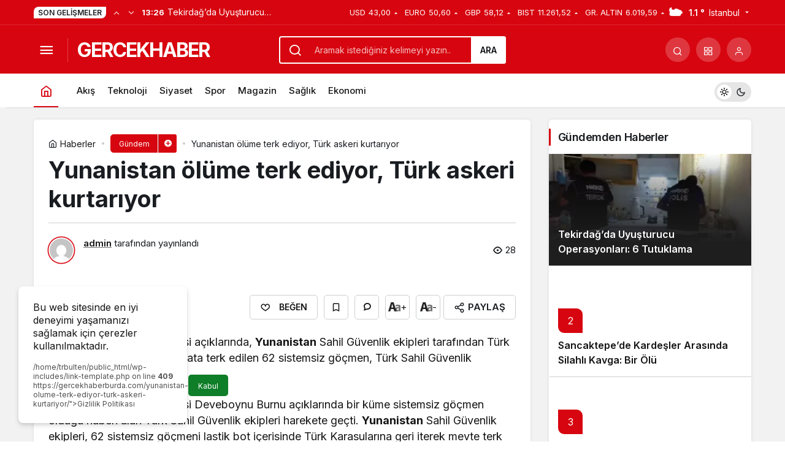

--- FILE ---
content_type: text/html; charset=UTF-8
request_url: https://gercekhaberburda.com/yunanistan-olume-terk-ediyor-turk-askeri-kurtariyor/
body_size: 19394
content:
<!doctype html>
<html lang="tr" prefix="og: http://ogp.me/ns#" class=" optml_no_js light-mode" prefix="og: https://ogp.me/ns#">
<head>
<meta name="google-site-verification" content="ha4oodEsoRNotmSI4SMN0OdmOQTW-EfUBnSqpeiJa3w" />
	<meta charset="UTF-8">
	<meta http-equiv="X-UA-Compatible" content="IE=edge">
	<meta name="viewport" content="width=device-width, initial-scale=1, minimum-scale=1">
	<link rel="profile" href="https://gmpg.org/xfn/11">
		<style>img:is([sizes="auto" i], [sizes^="auto," i]) { contain-intrinsic-size: 3000px 1500px }</style>
	<link rel='preload' as='style' href='https://gercekhaberburda.com/wp-content/themes/kanews/assets/css/theme.min.css' />
<link rel='preload' as='style' href='https://gercekhaberburda.com/wp-content/themes/kanews/assets/css/theme-single.min.css' />
<link rel='preload' as='font' href='https://gercekhaberburda.com/wp-content/themes/kanews/assets/fonts/icomoon.woff' type='font/woff' crossorigin='anonymous' />

<!-- Rank Math&#039;a Göre Arama Motoru Optimizasyonu - https://rankmath.com/ -->
<title>Yunanistan ölüme terk ediyor, Türk askeri kurtarıyor</title>
<meta name="description" content="Çanakkale&#039;nin Ayvacık ilçesi açıklarında, Yunanistan Sahil Güvenlik ekipleri tarafından Türk karasularına geri itilerek vefata terk edilen 62 ..."/>
<meta name="robots" content="follow, index, max-snippet:-1, max-video-preview:-1, max-image-preview:large"/>
<link rel="canonical" href="https://gercekhaberburda.com/yunanistan-olume-terk-ediyor-turk-askeri-kurtariyor/" />
<meta property="og:locale" content="tr_TR" />
<meta property="og:type" content="article" />
<meta property="og:title" content="Yunanistan ölüme terk ediyor, Türk askeri kurtarıyor" />
<meta property="og:description" content="Çanakkale&#039;nin Ayvacık ilçesi açıklarında, Yunanistan Sahil Güvenlik ekipleri tarafından Türk karasularına geri itilerek vefata terk edilen 62 ..." />
<meta property="og:url" content="https://gercekhaberburda.com/yunanistan-olume-terk-ediyor-turk-askeri-kurtariyor/" />
<meta property="og:site_name" content="Gerçek Haberler" />
<meta property="article:tag" content="Sahil Güvenlik Ekipleri" />
<meta property="article:tag" content="Türk" />
<meta property="article:section" content="Gündem" />
<meta property="og:image" content="https://mlixxintkwed.i.optimole.com/w:660/h:330/q:mauto/ig:avif/https://gercekhaberburda.com/wp-content/uploads/2020/06/yunanistan-olume-terk-ediyor-turk-askeri-kurtariyor-VYcpWdOK.jpg" />
<meta property="og:image:secure_url" content="https://mlixxintkwed.i.optimole.com/w:660/h:330/q:mauto/ig:avif/https://gercekhaberburda.com/wp-content/uploads/2020/06/yunanistan-olume-terk-ediyor-turk-askeri-kurtariyor-VYcpWdOK.jpg" />
<meta property="og:image:width" content="660" />
<meta property="og:image:height" content="330" />
<meta property="og:image:alt" content="Yunanistan ölüme terk ediyor, Türk askeri kurtarıyor" />
<meta property="og:image:type" content="image/jpeg" />
<meta property="article:published_time" content="2020-06-26T10:24:04+03:00" />
<meta name="twitter:card" content="summary_large_image" />
<meta name="twitter:title" content="Yunanistan ölüme terk ediyor, Türk askeri kurtarıyor" />
<meta name="twitter:description" content="Çanakkale&#039;nin Ayvacık ilçesi açıklarında, Yunanistan Sahil Güvenlik ekipleri tarafından Türk karasularına geri itilerek vefata terk edilen 62 ..." />
<meta name="twitter:image" content="https://mlixxintkwed.i.optimole.com/w:660/h:330/q:mauto/ig:avif/https://gercekhaberburda.com/wp-content/uploads/2020/06/yunanistan-olume-terk-ediyor-turk-askeri-kurtariyor-VYcpWdOK.jpg" />
<meta name="twitter:label1" content="Yazan" />
<meta name="twitter:data1" content="admin" />
<meta name="twitter:label2" content="Okuma süresi" />
<meta name="twitter:data2" content="Bir dakikadan az" />
<script type="application/ld+json" class="rank-math-schema">{"@context":"https://schema.org","@graph":[{"@type":["Person","Organization"],"@id":"https://gercekhaberburda.com/#person","name":"Ger\u00e7ek Haberler","logo":{"@type":"ImageObject","@id":"https://gercekhaberburda.com/#logo","url":"https://mlixxintkwed.i.optimole.com/w:auto/h:auto/q:mauto/ig:avif/https://gercekhaberburda.com/wp-content/uploads/2025/08/logos.png","contentUrl":"https://mlixxintkwed.i.optimole.com/w:auto/h:auto/q:mauto/ig:avif/https://gercekhaberburda.com/wp-content/uploads/2025/08/logos.png","caption":"Ger\u00e7ek Haberler","inLanguage":"tr","width":"112","height":"112"},"image":{"@type":"ImageObject","@id":"https://gercekhaberburda.com/#logo","url":"https://mlixxintkwed.i.optimole.com/w:auto/h:auto/q:mauto/ig:avif/https://gercekhaberburda.com/wp-content/uploads/2025/08/logos.png","contentUrl":"https://mlixxintkwed.i.optimole.com/w:auto/h:auto/q:mauto/ig:avif/https://gercekhaberburda.com/wp-content/uploads/2025/08/logos.png","caption":"Ger\u00e7ek Haberler","inLanguage":"tr","width":"112","height":"112"}},{"@type":"WebSite","@id":"https://gercekhaberburda.com/#website","url":"https://gercekhaberburda.com","name":"Ger\u00e7ek Haberler","publisher":{"@id":"https://gercekhaberburda.com/#person"},"inLanguage":"tr"},{"@type":"ImageObject","@id":"https://mlixxintkwed.i.optimole.com/w:660/h:330/q:mauto/ig:avif/https://gercekhaberburda.com/wp-content/uploads/2020/06/yunanistan-olume-terk-ediyor-turk-askeri-kurtariyor-VYcpWdOK.jpg","url":"https://mlixxintkwed.i.optimole.com/w:660/h:330/q:mauto/ig:avif/https://gercekhaberburda.com/wp-content/uploads/2020/06/yunanistan-olume-terk-ediyor-turk-askeri-kurtariyor-VYcpWdOK.jpg","width":"660","height":"330","inLanguage":"tr"},{"@type":"WebPage","@id":"https://gercekhaberburda.com/yunanistan-olume-terk-ediyor-turk-askeri-kurtariyor/#webpage","url":"https://gercekhaberburda.com/yunanistan-olume-terk-ediyor-turk-askeri-kurtariyor/","name":"Yunanistan \u00f6l\u00fcme terk ediyor, T\u00fcrk askeri kurtar\u0131yor","datePublished":"2020-06-26T10:24:04+03:00","dateModified":"2020-06-26T10:24:04+03:00","isPartOf":{"@id":"https://gercekhaberburda.com/#website"},"primaryImageOfPage":{"@id":"https://mlixxintkwed.i.optimole.com/w:660/h:330/q:mauto/ig:avif/https://gercekhaberburda.com/wp-content/uploads/2020/06/yunanistan-olume-terk-ediyor-turk-askeri-kurtariyor-VYcpWdOK.jpg"},"inLanguage":"tr"},{"@type":"Person","@id":"https://gercekhaberburda.com/author/admin/","name":"admin","url":"https://gercekhaberburda.com/author/admin/","image":{"@type":"ImageObject","@id":"https://secure.gravatar.com/avatar/ec84beeab39ae87ca6df6968ad0ea7541133929436d2adef81d2de410f895303?s=96&amp;d=mm&amp;r=g","url":"https://secure.gravatar.com/avatar/ec84beeab39ae87ca6df6968ad0ea7541133929436d2adef81d2de410f895303?s=96&amp;d=mm&amp;r=g","caption":"admin","inLanguage":"tr"},"sameAs":["https://gercekhaberburda.com/"]},{"@type":"BlogPosting","headline":"Yunanistan \u00f6l\u00fcme terk ediyor, T\u00fcrk askeri kurtar\u0131yor","datePublished":"2020-06-26T10:24:04+03:00","dateModified":"2020-06-26T10:24:04+03:00","author":{"@id":"https://gercekhaberburda.com/author/admin/","name":"admin"},"publisher":{"@id":"https://gercekhaberburda.com/#person"},"description":"\u00c7anakkale&#039;nin Ayvac\u0131k il\u00e7esi a\u00e7\u0131klar\u0131nda, Yunanistan Sahil G\u00fcvenlik ekipleri taraf\u0131ndan T\u00fcrk karasular\u0131na geri itilerek vefata terk edilen 62 ...","name":"Yunanistan \u00f6l\u00fcme terk ediyor, T\u00fcrk askeri kurtar\u0131yor","@id":"https://gercekhaberburda.com/yunanistan-olume-terk-ediyor-turk-askeri-kurtariyor/#richSnippet","isPartOf":{"@id":"https://gercekhaberburda.com/yunanistan-olume-terk-ediyor-turk-askeri-kurtariyor/#webpage"},"image":{"@id":"https://mlixxintkwed.i.optimole.com/w:660/h:330/q:mauto/ig:avif/https://gercekhaberburda.com/wp-content/uploads/2020/06/yunanistan-olume-terk-ediyor-turk-askeri-kurtariyor-VYcpWdOK.jpg"},"inLanguage":"tr","mainEntityOfPage":{"@id":"https://gercekhaberburda.com/yunanistan-olume-terk-ediyor-turk-askeri-kurtariyor/#webpage"}}]}</script>
<!-- /Rank Math WordPress SEO eklentisi -->

<link rel='dns-prefetch' href='//s.gravatar.com' />
<link rel='dns-prefetch' href='//fonts.googleapis.com' />
<link rel='dns-prefetch' href='//fonts.gstatic.com' />
<link rel='dns-prefetch' href='//cdnjs.cloudflare.com' />
<link rel='dns-prefetch' href='//www.google-analytics.com' />
<link rel='dns-prefetch' href='//mlixxintkwed.i.optimole.com' />
<link rel='preconnect' href='https://mlixxintkwed.i.optimole.com' />
<link rel="alternate" type="application/rss+xml" title="Gerçek Haberler &raquo; akışı" href="https://gercekhaberburda.com/feed/" />
<link rel="alternate" type="application/rss+xml" title="Gerçek Haberler &raquo; yorum akışı" href="https://gercekhaberburda.com/comments/feed/" />
<link rel="alternate" type="application/rss+xml" title="Gerçek Haberler &raquo; Yunanistan ölüme terk ediyor, Türk askeri kurtarıyor yorum akışı" href="https://gercekhaberburda.com/yunanistan-olume-terk-ediyor-turk-askeri-kurtariyor/feed/" />
<!-- Kanews Theme -->
<meta property="article:published_time" content="2020-06-26T10:24:04+03:00" />
<meta property="og:site_name" content="Gerçek Haberler" />
<meta property="og:type" content="article" />
<meta property="og:url" content="https://gercekhaberburda.com/yunanistan-olume-terk-ediyor-turk-askeri-kurtariyor/" /><meta property="og:title" content="Yunanistan ölüme terk ediyor, Türk askeri kurtarıyor - Gerçek Haberler" />
<meta property="twitter:title" content="Yunanistan ölüme terk ediyor, Türk askeri kurtarıyor - Gerçek Haberler" /><meta property="og:description" content="Çanakkale&#039;nin Ayvacık ilçesi açıklarında, Yunanistan Sahil Güvenlik ekipleri tarafından Türk karasularına geri itilerek vefata terk edilen 62 ..." /><meta property="twitter:description" content="Çanakkale&#039;nin Ayvacık ilçesi açıklarında, Yunanistan Sahil Güvenlik ekipleri tarafından Türk karasularına geri itilerek vefata terk edilen 62 ..." /><meta name="description" content="Çanakkale&#039;nin Ayvacık ilçesi açıklarında, Yunanistan Sahil Güvenlik ekipleri tarafından Türk karasularına geri itilerek vefata terk edilen 62 ..." /><meta name="twitter:card" content="summary_large_image" />
<meta property="og:image:width" content="660" />
<meta property="og:image:height" content="330" />
<meta property="og:image" content="https://mlixxintkwed.i.optimole.com/w:660/h:330/q:mauto/ig:avif/https://gercekhaberburda.com/wp-content/uploads/2020/06/yunanistan-olume-terk-ediyor-turk-askeri-kurtariyor-VYcpWdOK.jpg" />
<meta property="twitter:image" content="https://mlixxintkwed.i.optimole.com/w:660/h:330/q:mauto/ig:avif/https://gercekhaberburda.com/wp-content/uploads/2020/06/yunanistan-olume-terk-ediyor-turk-askeri-kurtariyor-VYcpWdOK.jpg" />
<!-- /Kanews Theme -->
<style id='global-styles-inline-css'>
:root{--wp--preset--aspect-ratio--square: 1;--wp--preset--aspect-ratio--4-3: 4/3;--wp--preset--aspect-ratio--3-4: 3/4;--wp--preset--aspect-ratio--3-2: 3/2;--wp--preset--aspect-ratio--2-3: 2/3;--wp--preset--aspect-ratio--16-9: 16/9;--wp--preset--aspect-ratio--9-16: 9/16;--wp--preset--color--black: #000000;--wp--preset--color--cyan-bluish-gray: #abb8c3;--wp--preset--color--white: #ffffff;--wp--preset--color--pale-pink: #f78da7;--wp--preset--color--vivid-red: #cf2e2e;--wp--preset--color--luminous-vivid-orange: #ff6900;--wp--preset--color--luminous-vivid-amber: #fcb900;--wp--preset--color--light-green-cyan: #7bdcb5;--wp--preset--color--vivid-green-cyan: #00d084;--wp--preset--color--pale-cyan-blue: #8ed1fc;--wp--preset--color--vivid-cyan-blue: #0693e3;--wp--preset--color--vivid-purple: #9b51e0;--wp--preset--gradient--vivid-cyan-blue-to-vivid-purple: linear-gradient(135deg,rgba(6,147,227,1) 0%,rgb(155,81,224) 100%);--wp--preset--gradient--light-green-cyan-to-vivid-green-cyan: linear-gradient(135deg,rgb(122,220,180) 0%,rgb(0,208,130) 100%);--wp--preset--gradient--luminous-vivid-amber-to-luminous-vivid-orange: linear-gradient(135deg,rgba(252,185,0,1) 0%,rgba(255,105,0,1) 100%);--wp--preset--gradient--luminous-vivid-orange-to-vivid-red: linear-gradient(135deg,rgba(255,105,0,1) 0%,rgb(207,46,46) 100%);--wp--preset--gradient--very-light-gray-to-cyan-bluish-gray: linear-gradient(135deg,rgb(238,238,238) 0%,rgb(169,184,195) 100%);--wp--preset--gradient--cool-to-warm-spectrum: linear-gradient(135deg,rgb(74,234,220) 0%,rgb(151,120,209) 20%,rgb(207,42,186) 40%,rgb(238,44,130) 60%,rgb(251,105,98) 80%,rgb(254,248,76) 100%);--wp--preset--gradient--blush-light-purple: linear-gradient(135deg,rgb(255,206,236) 0%,rgb(152,150,240) 100%);--wp--preset--gradient--blush-bordeaux: linear-gradient(135deg,rgb(254,205,165) 0%,rgb(254,45,45) 50%,rgb(107,0,62) 100%);--wp--preset--gradient--luminous-dusk: linear-gradient(135deg,rgb(255,203,112) 0%,rgb(199,81,192) 50%,rgb(65,88,208) 100%);--wp--preset--gradient--pale-ocean: linear-gradient(135deg,rgb(255,245,203) 0%,rgb(182,227,212) 50%,rgb(51,167,181) 100%);--wp--preset--gradient--electric-grass: linear-gradient(135deg,rgb(202,248,128) 0%,rgb(113,206,126) 100%);--wp--preset--gradient--midnight: linear-gradient(135deg,rgb(2,3,129) 0%,rgb(40,116,252) 100%);--wp--preset--font-size--small: 13px;--wp--preset--font-size--medium: 20px;--wp--preset--font-size--large: 36px;--wp--preset--font-size--x-large: 42px;--wp--preset--spacing--20: 0.44rem;--wp--preset--spacing--30: 0.67rem;--wp--preset--spacing--40: 1rem;--wp--preset--spacing--50: 1.5rem;--wp--preset--spacing--60: 2.25rem;--wp--preset--spacing--70: 3.38rem;--wp--preset--spacing--80: 5.06rem;--wp--preset--shadow--natural: 6px 6px 9px rgba(0, 0, 0, 0.2);--wp--preset--shadow--deep: 12px 12px 50px rgba(0, 0, 0, 0.4);--wp--preset--shadow--sharp: 6px 6px 0px rgba(0, 0, 0, 0.2);--wp--preset--shadow--outlined: 6px 6px 0px -3px rgba(255, 255, 255, 1), 6px 6px rgba(0, 0, 0, 1);--wp--preset--shadow--crisp: 6px 6px 0px rgba(0, 0, 0, 1);}:where(.is-layout-flex){gap: 0.5em;}:where(.is-layout-grid){gap: 0.5em;}body .is-layout-flex{display: flex;}.is-layout-flex{flex-wrap: wrap;align-items: center;}.is-layout-flex > :is(*, div){margin: 0;}body .is-layout-grid{display: grid;}.is-layout-grid > :is(*, div){margin: 0;}:where(.wp-block-columns.is-layout-flex){gap: 2em;}:where(.wp-block-columns.is-layout-grid){gap: 2em;}:where(.wp-block-post-template.is-layout-flex){gap: 1.25em;}:where(.wp-block-post-template.is-layout-grid){gap: 1.25em;}.has-black-color{color: var(--wp--preset--color--black) !important;}.has-cyan-bluish-gray-color{color: var(--wp--preset--color--cyan-bluish-gray) !important;}.has-white-color{color: var(--wp--preset--color--white) !important;}.has-pale-pink-color{color: var(--wp--preset--color--pale-pink) !important;}.has-vivid-red-color{color: var(--wp--preset--color--vivid-red) !important;}.has-luminous-vivid-orange-color{color: var(--wp--preset--color--luminous-vivid-orange) !important;}.has-luminous-vivid-amber-color{color: var(--wp--preset--color--luminous-vivid-amber) !important;}.has-light-green-cyan-color{color: var(--wp--preset--color--light-green-cyan) !important;}.has-vivid-green-cyan-color{color: var(--wp--preset--color--vivid-green-cyan) !important;}.has-pale-cyan-blue-color{color: var(--wp--preset--color--pale-cyan-blue) !important;}.has-vivid-cyan-blue-color{color: var(--wp--preset--color--vivid-cyan-blue) !important;}.has-vivid-purple-color{color: var(--wp--preset--color--vivid-purple) !important;}.has-black-background-color{background-color: var(--wp--preset--color--black) !important;}.has-cyan-bluish-gray-background-color{background-color: var(--wp--preset--color--cyan-bluish-gray) !important;}.has-white-background-color{background-color: var(--wp--preset--color--white) !important;}.has-pale-pink-background-color{background-color: var(--wp--preset--color--pale-pink) !important;}.has-vivid-red-background-color{background-color: var(--wp--preset--color--vivid-red) !important;}.has-luminous-vivid-orange-background-color{background-color: var(--wp--preset--color--luminous-vivid-orange) !important;}.has-luminous-vivid-amber-background-color{background-color: var(--wp--preset--color--luminous-vivid-amber) !important;}.has-light-green-cyan-background-color{background-color: var(--wp--preset--color--light-green-cyan) !important;}.has-vivid-green-cyan-background-color{background-color: var(--wp--preset--color--vivid-green-cyan) !important;}.has-pale-cyan-blue-background-color{background-color: var(--wp--preset--color--pale-cyan-blue) !important;}.has-vivid-cyan-blue-background-color{background-color: var(--wp--preset--color--vivid-cyan-blue) !important;}.has-vivid-purple-background-color{background-color: var(--wp--preset--color--vivid-purple) !important;}.has-black-border-color{border-color: var(--wp--preset--color--black) !important;}.has-cyan-bluish-gray-border-color{border-color: var(--wp--preset--color--cyan-bluish-gray) !important;}.has-white-border-color{border-color: var(--wp--preset--color--white) !important;}.has-pale-pink-border-color{border-color: var(--wp--preset--color--pale-pink) !important;}.has-vivid-red-border-color{border-color: var(--wp--preset--color--vivid-red) !important;}.has-luminous-vivid-orange-border-color{border-color: var(--wp--preset--color--luminous-vivid-orange) !important;}.has-luminous-vivid-amber-border-color{border-color: var(--wp--preset--color--luminous-vivid-amber) !important;}.has-light-green-cyan-border-color{border-color: var(--wp--preset--color--light-green-cyan) !important;}.has-vivid-green-cyan-border-color{border-color: var(--wp--preset--color--vivid-green-cyan) !important;}.has-pale-cyan-blue-border-color{border-color: var(--wp--preset--color--pale-cyan-blue) !important;}.has-vivid-cyan-blue-border-color{border-color: var(--wp--preset--color--vivid-cyan-blue) !important;}.has-vivid-purple-border-color{border-color: var(--wp--preset--color--vivid-purple) !important;}.has-vivid-cyan-blue-to-vivid-purple-gradient-background{background: var(--wp--preset--gradient--vivid-cyan-blue-to-vivid-purple) !important;}.has-light-green-cyan-to-vivid-green-cyan-gradient-background{background: var(--wp--preset--gradient--light-green-cyan-to-vivid-green-cyan) !important;}.has-luminous-vivid-amber-to-luminous-vivid-orange-gradient-background{background: var(--wp--preset--gradient--luminous-vivid-amber-to-luminous-vivid-orange) !important;}.has-luminous-vivid-orange-to-vivid-red-gradient-background{background: var(--wp--preset--gradient--luminous-vivid-orange-to-vivid-red) !important;}.has-very-light-gray-to-cyan-bluish-gray-gradient-background{background: var(--wp--preset--gradient--very-light-gray-to-cyan-bluish-gray) !important;}.has-cool-to-warm-spectrum-gradient-background{background: var(--wp--preset--gradient--cool-to-warm-spectrum) !important;}.has-blush-light-purple-gradient-background{background: var(--wp--preset--gradient--blush-light-purple) !important;}.has-blush-bordeaux-gradient-background{background: var(--wp--preset--gradient--blush-bordeaux) !important;}.has-luminous-dusk-gradient-background{background: var(--wp--preset--gradient--luminous-dusk) !important;}.has-pale-ocean-gradient-background{background: var(--wp--preset--gradient--pale-ocean) !important;}.has-electric-grass-gradient-background{background: var(--wp--preset--gradient--electric-grass) !important;}.has-midnight-gradient-background{background: var(--wp--preset--gradient--midnight) !important;}.has-small-font-size{font-size: var(--wp--preset--font-size--small) !important;}.has-medium-font-size{font-size: var(--wp--preset--font-size--medium) !important;}.has-large-font-size{font-size: var(--wp--preset--font-size--large) !important;}.has-x-large-font-size{font-size: var(--wp--preset--font-size--x-large) !important;}
:where(.wp-block-post-template.is-layout-flex){gap: 1.25em;}:where(.wp-block-post-template.is-layout-grid){gap: 1.25em;}
:where(.wp-block-columns.is-layout-flex){gap: 2em;}:where(.wp-block-columns.is-layout-grid){gap: 2em;}
:root :where(.wp-block-pullquote){font-size: 1.5em;line-height: 1.6;}
</style>
<link rel='stylesheet' id='kan_Child_style-css' href='https://gercekhaberburda.com/wp-content/themes/kanews-child/style.css' media='screen' />
<link rel='stylesheet' id='zuck-css' href='https://gercekhaberburda.com/wp-content/plugins/kanews-stories/assets/zuck.min.css' media='all' />
<style id='optm_lazyload_noscript_style-inline-css'>
html.optml_no_js img[data-opt-src] { display: none !important; } 
 /* OPTML_VIEWPORT_BG_SELECTORS */
html .elementor-section[data-settings*="background_background"]:not(.optml-bg-lazyloaded),
html .elementor-section > .elementor-background-overlay:not(.optml-bg-lazyloaded),
html [class*="wp-block-cover"][style*="background-image"]:not(.optml-bg-lazyloaded),
html [style*="background-image:url("]:not(.optml-bg-lazyloaded),
html [style*="background-image: url("]:not(.optml-bg-lazyloaded),
html [style*="background:url("]:not(.optml-bg-lazyloaded),
html [style*="background: url("]:not(.optml-bg-lazyloaded),
html [class*="wp-block-group"][style*="background-image"]:not(.optml-bg-lazyloaded) { background-image: none !important; }
/* OPTML_VIEWPORT_BG_SELECTORS */
</style>
<link rel='stylesheet' id='kanews-theme-css' href='https://gercekhaberburda.com/wp-content/themes/kanews/assets/css/theme.min.css' media='all' />
<style id='kanews-theme-inline-css'>
 .kanews-post-thumb:before, .kanews-slider-wrapper:not(.slick-initialized):before, .kanews-slide-thumb:before{background-image:url()}@media (min-width:992px){.kanews-post-headline{}}
</style>
<link rel='stylesheet' id='kanews-theme-single-css' href='https://gercekhaberburda.com/wp-content/themes/kanews/assets/css/theme-single.min.css' media='all' />
<style id='kanews-theme-single-inline-css'>
@media (min-width:992px){.kanews-article-title{}}@media (min-width:992px){.kanews-article-title+p{}}@media (min-width:992px){.kanews-article-meta{}}@media (min-width:992px){.kanews-article-content li, .kanews-article-content p, .kanews-article-content{}}
</style>
<link rel='stylesheet' id='kanews-dark-theme-css' href='https://gercekhaberburda.com/wp-content/themes/kanews/assets/css/dark.min.css' media='all' />
<link rel="https://api.w.org/" href="https://gercekhaberburda.com/wp-json/" /><link rel="alternate" title="JSON" type="application/json" href="https://gercekhaberburda.com/wp-json/wp/v2/posts/3274" /><meta name="generator" content="WordPress 6.8.3" />
<link rel='shortlink' href='https://gercekhaberburda.com/?p=3274' />
<link rel="alternate" title="oEmbed (JSON)" type="application/json+oembed" href="https://gercekhaberburda.com/wp-json/oembed/1.0/embed?url=https%3A%2F%2Fgercekhaberburda.com%2Fyunanistan-olume-terk-ediyor-turk-askeri-kurtariyor%2F" />
<link rel="alternate" title="oEmbed (XML)" type="text/xml+oembed" href="https://gercekhaberburda.com/wp-json/oembed/1.0/embed?url=https%3A%2F%2Fgercekhaberburda.com%2Fyunanistan-olume-terk-ediyor-turk-askeri-kurtariyor%2F&#038;format=xml" />
<script id="kanews-theme-schema" type="application/ld+json">{"@context": "https://schema.org","@graph": [
 {
 "@type": "Organization",
 "@id": "https://gercekhaberburda.com/#organization",
 "url": "https://gercekhaberburda.com/",
 "name": "Gerçek Haberler"
 },
 {
 "@type": "ImageObject",
 "@id": "https://gercekhaberburda.com/yunanistan-olume-terk-ediyor-turk-askeri-kurtariyor/#primaryImage",
 "url": "https://mlixxintkwed.i.optimole.com/w:660/h:330/q:mauto/ig:avif/https://gercekhaberburda.com/wp-content/uploads/2020/06/yunanistan-olume-terk-ediyor-turk-askeri-kurtariyor-VYcpWdOK.jpg",
 "width": 660,
 "height": 330,
 "inLanguage": "tr"
 },
 {
 "@type": "WebSite",
 "@id": "https://gercekhaberburda.com/#website",
 "url": "https://gercekhaberburda.com",
 "name": "Gerçek Haberler",
 "description": "Türkiye&#039;nin Haber Platformu, Son Dakika",
 "publisher": {
 "@id": "https://gercekhaberburda.com/#organization"
 },
 "inLanguage": "tr",
 "potentialAction": {
 "@type": "SearchAction",
 "target": "https://gercekhaberburda.com/?s={search_term_string}",
 "query-input": "required name=search_term_string"
 }
 },
 {
 "@type": "WebPage",
 "@id": "https://gercekhaberburda.com/yunanistan-olume-terk-ediyor-turk-askeri-kurtariyor/#webpage",
 "url": "https://gercekhaberburda.com/yunanistan-olume-terk-ediyor-turk-askeri-kurtariyor/",
 "inLanguage": "tr",
 "name": "Yunanistan ölüme terk ediyor, Türk askeri kurtarıyor - Gerçek Haberler",
 "isPartOf": {
 "@id": "https://gercekhaberburda.com/#website"
 },
 "primaryImageOfPage": {
 "@id": "https://gercekhaberburda.com/yunanistan-olume-terk-ediyor-turk-askeri-kurtariyor/#primaryImage"
 }
 },
 {
 "@id": "#post-3274",
 "@type": "NewsArticle",
 "headline": "Yunanistan ölüme terk ediyor, Türk askeri kurtarıyor - Gerçek Haberler",
 "url": "https://gercekhaberburda.com/yunanistan-olume-terk-ediyor-turk-askeri-kurtariyor/",
 "isPartOf": {
 "@id": "https://gercekhaberburda.com/yunanistan-olume-terk-ediyor-turk-askeri-kurtariyor/#webpage"
 },
 "inLanguage": "tr",
 "description": "Çanakkale'nin Ayvacık ilçesi açıklarında, Yunanistan Sahil Güvenlik ekipleri tarafından Türk karasularına geri itilerek vefata terk edilen 62 ...",
 "author": {
 "@type": "Person",
 "name": "admin",
 "url": "https://gercekhaberburda.com/author/"
 },
 "keywords": [
 "Sahil Güvenlik Ekipleri",
 "Türk"
 ],
 "articleSection": "Gündem",
 "datePublished": "2020-06-26T10:24:04+03:00",
 "dateModified": "2020-06-26T10:24:04+03:00",
 "publisher": {
 "@id": "https://gercekhaberburda.com/#organization"
 },
 "image": {
 "@id": "https://gercekhaberburda.com/yunanistan-olume-terk-ediyor-turk-askeri-kurtariyor/#primaryImage"
 },
 "mainEntityOfPage": {
 "@id": "https://gercekhaberburda.com/yunanistan-olume-terk-ediyor-turk-askeri-kurtariyor/#webpage"
 }
 }
]}</script>
<script id="kanews-schema-breadcrumb" type="application/ld+json">{
 "@context": "http://schema.org",
 "@type": "BreadcrumbList",
 "id": "https://gercekhaberburda.com/yunanistan-olume-terk-ediyor-turk-askeri-kurtariyor#breadcrumb",
 "itemListElement": [
 {
 "@type": "ListItem",
 "position": 1,
 "item": {
 "@id": "https://gercekhaberburda.com",
 "name": "Haberler"
 }
 },
 {
 "@type": "ListItem",
 "position": 2,
 "item": {
 "@id": "https://gercekhaberburda.com/category/gundem/",
 "name": "G\u00fcndem"
 }
 },
 {
 "@type": "ListItem",
 "position": 3,
 "item": {
 "@id": "https://gercekhaberburda.com/yunanistan-olume-terk-ediyor-turk-askeri-kurtariyor/",
 "name": "Yunanistan \u00f6l\u00fcme terk ediyor, T\u00fcrk askeri kurtar\u0131yor"
 }
 }
 ]
}</script><meta http-equiv="Accept-CH" content="Viewport-Width" />
		<style type="text/css">
			img[data-opt-src]:not([data-opt-lazy-loaded]) {
				transition: .2s filter linear, .2s opacity linear, .2s border-radius linear;
				-webkit-transition: .2s filter linear, .2s opacity linear, .2s border-radius linear;
				-moz-transition: .2s filter linear, .2s opacity linear, .2s border-radius linear;
				-o-transition: .2s filter linear, .2s opacity linear, .2s border-radius linear;
			}
			img[data-opt-src]:not([data-opt-lazy-loaded]) {
					opacity: .75;
					-webkit-filter: blur(8px);
					-moz-filter: blur(8px);
					-o-filter: blur(8px);
					-ms-filter: blur(8px);
					filter: blur(8px);
					transform: scale(1.04);
					animation: 0.1s ease-in;
					-webkit-transform: translate3d(0, 0, 0);
			}
			/** optmliframelazyloadplaceholder */
		</style>
		<script type="application/javascript">
					document.documentElement.className = document.documentElement.className.replace(/\boptml_no_js\b/g, "");
						(function(w, d){
							var b = d.getElementsByTagName("head")[0];
							var s = d.createElement("script");
							var v = ("IntersectionObserver" in w && "isIntersecting" in w.IntersectionObserverEntry.prototype) ? "_no_poly" : "";
							s.async = true;
							s.src = "https://mlixxintkwed.i.optimole.com/js-lib/v2/latest/optimole_lib" + v  + ".min.js";
							b.appendChild(s);
							w.optimoleData = {
								lazyloadOnly: "optimole-lazy-only",
								backgroundReplaceClasses: [],
								nativeLazyload : false,
								scalingDisabled: false,
								watchClasses: [],
								backgroundLazySelectors: ".elementor-section[data-settings*=\"background_background\"], .elementor-section > .elementor-background-overlay, [class*=\"wp-block-cover\"][style*=\"background-image\"], [style*=\"background-image:url(\"], [style*=\"background-image: url(\"], [style*=\"background:url(\"], [style*=\"background: url(\"], [class*=\"wp-block-group\"][style*=\"background-image\"]",
								network_optimizations: false,
								ignoreDpr: true,
								quality: 0,
								maxWidth: 1920,
								maxHeight: 1080,
							}
						}(window, document));
		</script><link rel="icon" href="https://mlixxintkwed.i.optimole.com/w:32/h:32/q:mauto/ig:avif/https://gercekhaberburda.com/wp-content/uploads/2025/02/favico-1.webp" sizes="32x32" />
<link rel="icon" href="https://mlixxintkwed.i.optimole.com/w:192/h:192/q:mauto/ig:avif/https://gercekhaberburda.com/wp-content/uploads/2025/02/favico-1.webp" sizes="192x192" />
<link rel="apple-touch-icon" href="https://mlixxintkwed.i.optimole.com/w:180/h:180/q:mauto/ig:avif/https://gercekhaberburda.com/wp-content/uploads/2025/02/favico-1.webp" />
<meta name="msapplication-TileImage" content="https://mlixxintkwed.i.optimole.com/w:270/h:270/q:mauto/ig:avif/https://gercekhaberburda.com/wp-content/uploads/2025/02/favico-1.webp" />
<meta name="theme-color" content="#e50914" />
			<meta name="msapplication-navbutton-color" content="#e50914" />
			<meta name="apple-mobile-web-app-status-bar-style" content="#e50914" /></head>

<body class="wp-singular post-template-default single single-post postid-3274 single-format-standard wp-theme-kanews wp-child-theme-kanews-child css-transitions-only-after-page-load kanews-theme-by-kanthemes category-2 single-layout-box">
		<div id="page" class="site-wrapper">
		
			<div class="site-head site-head-1">
    <header id="header" class="site-header">
    <div class="site-header-wrapper header-skin-dark">
                <div class="site-subheader hidden-mobile">
    <div class="container">
      <div class="row site-row align-items-center justify-content-between">
        <div class="col">
          <div class="site-subheader-left d-flex flex-wrap no-gutters align-items-center">
            <div class="kanews-ticker-wrapper col pr-0"><div class="row no-gutters"><div class="col-auto"><div class="kanews-ticker-heading"><span>Son Gelişmeler</span></div></div><div class="kanews-ticker-control col-auto"><button class="kanews-ticker-prev" aria-label="Önceki"><i class="icon-arrow"></i></button><button aria-label="Sonraki" class="kanews-ticker-next"><i class="icon-arrow icon-180deg"></i></button></div><div class="kanews-ticker col"><ul class="kanews-ticker-slider"><li><a href="https://gercekhaberburda.com/tekirdagda-uyusturucu-operasyonlari-6-tutuklama/"><span class="kanews-ticker-date hidden-mobile">13:26 </span> <div class="kanews-ticker-title truncate truncate-1">Tekirdağ&#8217;da Uyuşturucu Operasyonları: 6 Tutuklama</div></a></li><li><a href="https://gercekhaberburda.com/sancaktepede-kardesler-arasinda-silahli-kavga-bir-olu/"><span class="kanews-ticker-date hidden-mobile">13:25 </span> <div class="kanews-ticker-title truncate truncate-1">Sancaktepe&#8217;de Kardeşler Arasında Silahlı Kavga: Bir Ölü</div></a></li><li><a href="https://gercekhaberburda.com/25-yil-once-oldurulen-cagla-tugaltay-cinayetinde-196-ulkedeki-parmak-izi-ve-dna-ornekleri-taranacak/"><span class="kanews-ticker-date hidden-mobile">13:25 </span> <div class="kanews-ticker-title truncate truncate-1">25 yıl önce öldürülen Çağla Tuğaltay cinayetinde 196 ülkedeki parmak izi ve DNA örnekleri taranacak</div></a></li><li><a href="https://gercekhaberburda.com/huggy-wuggy-nedir-huggy-wuggy-tehlikeli-mi-neden-yasaklanmasi-isteniyor/"><span class="kanews-ticker-date hidden-mobile">13:24 </span> <div class="kanews-ticker-title truncate truncate-1">Huggy Wuggy nedir? Huggy Wuggy tehlikeli mi? Neden yasaklanması isteniyor?</div></a></li><li><a href="https://gercekhaberburda.com/hamilelikte-nasil-beslenmeli-gebelikte-nasil-beslenmeli-hamilelikte-nasil-beslenmeli-nelere-dikkat-edilmeli-hamilelikte-nasil-beslenilmeli/"><span class="kanews-ticker-date hidden-mobile">13:24 </span> <div class="kanews-ticker-title truncate truncate-1">Hamilelikte nasıl beslenmeli? Gebelikte nasıl beslenmeli? Hamilelikte nasıl beslenmeli nelere dikkat edilmeli? Hamilelikte nasıl beslenilmeli?</div></a></li></ul></div></div></div>          </div>
        </div>
        <div class="col-auto">
          <div class="site-subheader-right d-flex flex-wrap align-items-center">
            		<div class="site-currencies"><div class="d-flex"><div class="site-currencies-item site-currencies-up-item"><span class="site-currencies-name">USD</span><span class="site-currencies-value">43,00</span><span class="site-currencies-change"><i class="icon-caret"></i></i></span></div><div class="site-currencies-item site-currencies-up-item"><span class="site-currencies-name">EURO</span><span class="site-currencies-value">50,60</span><span class="site-currencies-change"><i class="icon-caret"></i></i></span></div><div class="site-currencies-item site-currencies-up-item"><span class="site-currencies-name">GBP</span><span class="site-currencies-value">58,12</span><span class="site-currencies-change"><i class="icon-caret"></i></i></span></div><div class="site-currencies-item site-currencies-up-item"><span class="site-currencies-name">BIST</span><span class="site-currencies-value">11.261,52</span><span class="site-currencies-change"><i class="icon-caret"></i></i></span></div><div class="site-currencies-item site-currencies-up-item"><span class="site-currencies-name">GR. ALTIN</span><span class="site-currencies-value">6.019,59</span><span class="site-currencies-change"><i class="icon-caret"></i></i></span></div></div></div>
				<div data-toggle="kanews-weather-select-city2" class="kanews-city-weather-wrapper" data-city="İstanbul"></div>
		<div id="kanews-weather-select-city2" class="kanews-waether-cities kanews-scroll "><input placeholder="Şehir ara" id="kanews-weather-search" /><div class="kanews-weather-city" data-city="İstanbul">İstanbul</div><div class="kanews-weather-city" data-city="Ankara">Ankara</div><div class="kanews-weather-city" data-city="İzmir">İzmir</div><div class="kanews-weather-city" data-city="Adana">Adana</div><div class="kanews-weather-city" data-city="Adıyaman">Adıyaman</div><div class="kanews-weather-city" data-city="Afyonkarahisar">Afyonkarahisar</div><div class="kanews-weather-city" data-city="Ağrı">Ağrı</div><div class="kanews-weather-city" data-city="Aksaray">Aksaray</div><div class="kanews-weather-city" data-city="Amasya">Amasya</div><div class="kanews-weather-city" data-city="Antalya">Antalya</div><div class="kanews-weather-city" data-city="Ardahan">Ardahan</div><div class="kanews-weather-city" data-city="Artvin">Artvin</div><div class="kanews-weather-city" data-city="Aydın">Aydın</div><div class="kanews-weather-city" data-city="Balıkesir">Balıkesir</div><div class="kanews-weather-city" data-city="Bartın">Bartın</div><div class="kanews-weather-city" data-city="Batman">Batman</div><div class="kanews-weather-city" data-city="Bayburt">Bayburt</div><div class="kanews-weather-city" data-city="Bilecik">Bilecik</div><div class="kanews-weather-city" data-city="Bingöl">Bingöl</div><div class="kanews-weather-city" data-city="Bitlis">Bitlis</div><div class="kanews-weather-city" data-city="Bolu">Bolu</div><div class="kanews-weather-city" data-city="Burdur">Burdur</div><div class="kanews-weather-city" data-city="Bursa">Bursa</div><div class="kanews-weather-city" data-city="Çanakkale">Çanakkale</div><div class="kanews-weather-city" data-city="Çankırı">Çankırı</div><div class="kanews-weather-city" data-city="Çorum">Çorum</div><div class="kanews-weather-city" data-city="Denizli">Denizli</div><div class="kanews-weather-city" data-city="Diyarbakır">Diyarbakır</div><div class="kanews-weather-city" data-city="Düzce">Düzce</div><div class="kanews-weather-city" data-city="Edirne">Edirne</div><div class="kanews-weather-city" data-city="Elazığ">Elazığ</div><div class="kanews-weather-city" data-city="Erzincan">Erzincan</div><div class="kanews-weather-city" data-city="Erzurum">Erzurum</div><div class="kanews-weather-city" data-city="Eskişehir">Eskişehir</div><div class="kanews-weather-city" data-city="Gaziantep">Gaziantep</div><div class="kanews-weather-city" data-city="Giresun">Giresun</div><div class="kanews-weather-city" data-city="Gümüşhane">Gümüşhane</div><div class="kanews-weather-city" data-city="Hakkâri">Hakkâri</div><div class="kanews-weather-city" data-city="Hatay">Hatay</div><div class="kanews-weather-city" data-city="Iğdır">Iğdır</div><div class="kanews-weather-city" data-city="Isparta">Isparta</div><div class="kanews-weather-city" data-city="Kahramanmaraş">Kahramanmaraş</div><div class="kanews-weather-city" data-city="Karabük">Karabük</div><div class="kanews-weather-city" data-city="Karaman">Karaman</div><div class="kanews-weather-city" data-city="Kars">Kars</div><div class="kanews-weather-city" data-city="Kastamonu">Kastamonu</div><div class="kanews-weather-city" data-city="Kayseri">Kayseri</div><div class="kanews-weather-city" data-city="Kırıkkale">Kırıkkale</div><div class="kanews-weather-city" data-city="Kırklareli">Kırklareli</div><div class="kanews-weather-city" data-city="Kırşehir">Kırşehir</div><div class="kanews-weather-city" data-city="Kilis">Kilis</div><div class="kanews-weather-city" data-city="Kocaeli">Kocaeli</div><div class="kanews-weather-city" data-city="Konya">Konya</div><div class="kanews-weather-city" data-city="Kütahya">Kütahya</div><div class="kanews-weather-city" data-city="Malatya">Malatya</div><div class="kanews-weather-city" data-city="Manisa">Manisa</div><div class="kanews-weather-city" data-city="Mardin">Mardin</div><div class="kanews-weather-city" data-city="Mersin">Mersin</div><div class="kanews-weather-city" data-city="Muğla">Muğla</div><div class="kanews-weather-city" data-city="Muş">Muş</div><div class="kanews-weather-city" data-city="Nevşehir">Nevşehir</div><div class="kanews-weather-city" data-city="Niğde">Niğde</div><div class="kanews-weather-city" data-city="Ordu">Ordu</div><div class="kanews-weather-city" data-city="Osmaniye">Osmaniye</div><div class="kanews-weather-city" data-city="Rize">Rize</div><div class="kanews-weather-city" data-city="Sakarya">Sakarya</div><div class="kanews-weather-city" data-city="Samsun">Samsun</div><div class="kanews-weather-city" data-city="Siirt">Siirt</div><div class="kanews-weather-city" data-city="Sinop">Sinop</div><div class="kanews-weather-city" data-city="Sivas">Sivas</div><div class="kanews-weather-city" data-city="Şırnak">Şırnak</div><div class="kanews-weather-city" data-city="Tekirdağ">Tekirdağ</div><div class="kanews-weather-city" data-city="Tokat">Tokat</div><div class="kanews-weather-city" data-city="Trabzon">Trabzon</div><div class="kanews-weather-city" data-city="Tunceli">Tunceli</div><div class="kanews-weather-city" data-city="Şanlıurfa">Şanlıurfa</div><div class="kanews-weather-city" data-city="Uşak">Uşak</div><div class="kanews-weather-city" data-city="Van">Van</div><div class="kanews-weather-city" data-city="Yalova">Yalova</div><div class="kanews-weather-city" data-city="Yozgat">Yozgat</div><div class="kanews-weather-city" data-city="Zonguldak">Zonguldak</div></div>	          </div>
        </div>
      </div>
    </div>
  </div>
      
      <div class="site-header-top">
        <div class="container">
          <div class="row site-row justify-content-between align-items-center">

            <div class="col-auto col-lg">
              <div class="site-header-top-left d-flex align-items-center">
                <button aria-label="Menü" class="site-mobil-menu-btn hidden-desktop" data-toggle="site-menu-block"><i class="icon-menu icon-3x"></i></button>
                <button class="site-drawer-menu-btn hidden-mobile" aria-label="Menüyü Aç" data-toggle="site-menu-block"><i class="icon-menu icon-3x"></i></button>                <div class="site-header-logo"><a class="site-logo-text" href="https://gercekhaberburda.com/" title="GERCEKHABER">GERCEKHABER</a></div>              </div>
            </div>

                          <div class="col hidden-mobile">
                <div class="site-header-top-center">
                  <form role="search" method="get" class="site-header-search-form " action="https://gercekhaberburda.com/">
			<i class="icon-search"></i>
			<input data-style="row" class="kanews-ajax-search" type="text" placeholder="Aramak istediğiniz kelimeyi yazın.." value="" name="s" />
			<button type="submit">Ara</button>
			<div id="kanews-loader"></div>
		</form>                </div>
              </div>
            
            <div class="col-auto col-lg">
              <div class="site-header-top-right">
                                                                  <div id="site-header-search" class="kanews-ajax-search-wrapper hidden-mobile"> <button aria-label="Arama Yap" class="header-btn-icon" data-toggle="site-header-search-wrapper"><i class="icon-search"></i></button>
		<div id="site-header-search-wrapper" class="is-hidden"><form role="search" method="get" class="site-header-search-form" action="https://gercekhaberburda.com/">
		<input class="kanews-ajax-search" type="text" placeholder="Aramak istediğiniz kelimeyi yazın.." value="" name="s" />
		<button aria-label="Arama Yap type="submit"><span class="icon-search icon-2x"></span></button><p>Aradığınız kelimeyi yazın ve entera basın, kapatmak için esc butonuna tıklayın.</p>
		<div id="kanews-loader"></div></form><div class="kanews-popup-close-btn search-close-btn"><i class="icon-close"></i></div></div></div>                                <div class="site-header-action "><button role="button" aria-expanded="false" data-toggle="site-header-action-content" aria-label="Servisler" class="header-btn-icon"><i aria-hidden="true" class="icon-grid"></i></button><div id="site-header-action-content"><div class="site-header-action-wrapper kanews-scroll site-header-action-style2"><button data-toggle="site-header-action-content" aria-label="Kapat"><i class="icon-close"></i></button><div class="site-header-action-btn-group"><div class="onjkln2">Hızlı Erişim</div><a href="https://gercekhaberburda.com/oktay-turkiyenin-guclu-olmasi-kibrisin-guclu-olmasi-demek/oktay-turkiyenin-guclu-olmasi-kibrisin-guclu-olmasi-demek-sddpb3y8-jpg/"   class="site-header-action-btn"><div class="site-header-action-btn-wrapper" ><div class="site-header-action-icon bg-primary" ><i class="icon-bolt"></i></div><div class="site-header-action-content"><div class="site-header-action-name">Son Dakika</div><div class="site-header-action-desc truncate truncate-2">Günün son gelişmelerine yakından bakın.</div></div></div></a><a href="https://gercekhaberburda.com/?page_id=221"   class="site-header-action-btn"><div class="site-header-action-btn-wrapper" style="background-color:rgb(64, 140, 43, 0.25)"><div class="site-header-action-icon bg-primary" style="background: #408c2b"><i class="icon-money"></i></div><div class="site-header-action-content"><div class="site-header-action-name">Döviz Kurlar</div><div class="site-header-action-desc truncate truncate-2">Piyasanın kalbine yakından göz atın.</div></div></div></a><a href="https://gercekhaberburda.com/?page_id=1281"   class="site-header-action-btn"><div class="site-header-action-btn-wrapper" style="background-color:rgb(130, 36, 227, 0.25)"><div class="site-header-action-icon bg-primary" style="background: #8224e3"><i class="icon-bolt"></i></div><div class="site-header-action-content"><div class="site-header-action-name">Son Depremler</div><div class="site-header-action-desc truncate truncate-2"></div></div></div></a><a href="https://gercekhaberburda.com/vergi-ve-cezalara-zamlar-cumhurbaskani-karari-ile-belirlenecek/vergi-ve-cezalara-zamlar-cumhurbaskani-karari-ile-belirlenecek-xuez6b3b-jpg/"   class="site-header-action-btn"><div class="site-header-action-btn-wrapper" style="background-color:rgb(181, 120, 41, 0.25)"><div class="site-header-action-icon bg-primary" style="background: #b57829"><i class="icon-bitcoin"></i></div><div class="site-header-action-content"><div class="site-header-action-name">Kripto Paralar</div><div class="site-header-action-desc truncate truncate-2">Kripto para piyasalarında son durum!</div></div></div></a><a href="https://gercekhaberburda.com/dolar-ve-avroda-gun-sonu-fiyatlari-2/dolar-ve-avroda-gun-sonu-fiyatlari-c1hgwrey-jpg/"   class="site-header-action-btn"><div class="site-header-action-btn-wrapper" style="background-color:rgb(63, 157, 204, 0.25)"><div class="site-header-action-icon bg-primary" style="background: #3f9dcc"><i class="icon-moon-fill"></i></div><div class="site-header-action-content"><div class="site-header-action-name">Namaz Vakitleri</div><div class="site-header-action-desc truncate truncate-2"></div></div></div></a><a href="https://gercekhaberburda.com/?page_id=749"   class="site-header-action-btn"><div class="site-header-action-btn-wrapper" style="background-color:rgb(209, 216, 4, 0.25)"><div class="site-header-action-icon bg-primary" style="background: #d1d804"><i class="icon-star"></i></div><div class="site-header-action-content"><div class="site-header-action-name">Emtia</div><div class="site-header-action-desc truncate truncate-2">Emtia'larda son durum!</div></div></div></a><a href="https://gercekhaberburda.com/?page_id=689"   class="site-header-action-btn"><div class="site-header-action-btn-wrapper" style="background-color:rgb(32, 111, 214, 0.25)"><div class="site-header-action-icon bg-primary" style="background: #206fd6"><i class="icon-sun"></i></div><div class="site-header-action-content"><div class="site-header-action-name">Hava Durumu</div><div class="site-header-action-desc truncate truncate-2"></div></div></div></a><a href="https://gercekhaberburda.com/borsa-gune-yukselisle-basladi-2/borsa-gune-yukselisle-basladi-4b8ajydd-jpg/"   class="site-header-action-btn"><div class="site-header-action-btn-wrapper" ><div class="site-header-action-icon bg-primary" ><i class="icon-mic"></i></div><div class="site-header-action-content"><div class="site-header-action-name">Maç Merkezi</div><div class="site-header-action-desc truncate truncate-2"></div></div></div></a><a href="https://gercekhaberburda.com/gelecegin-meslekleri-2020-yks-kilavuzunda-yer-alacak/gelecegin-meslekleri-2020-yks-kilavuzunda-yer-alacak-v1thaxwq-jpg/"   class="site-header-action-btn"><div class="site-header-action-btn-wrapper" style="background-color:rgb(27, 154, 186, 0.25)"><div class="site-header-action-icon bg-primary" style="background: #1b9aba"><i class="icon-standings"></i></div><div class="site-header-action-content"><div class="site-header-action-name">Puan Durumu</div><div class="site-header-action-desc truncate truncate-2"></div></div></div></a><a href="https://gercekhaberburda.com/gelecegin-meslekleri-2020-yks-kilavuzunda-yer-alacak/"   class="site-header-action-btn"><div class="site-header-action-btn-wrapper" style="background-color:rgb(45, 147, 90, 0.25)"><div class="site-header-action-icon bg-primary" style="background: #2d935a"><i class="icon-newspaper"></i></div><div class="site-header-action-content"><div class="site-header-action-name">Gazeteler</div><div class="site-header-action-desc truncate truncate-2">Günün gazete manşetlerini inceleyin.</div></div></div></a><a href="https://gercekhaberburda.com/?page_id=518"   class="site-header-action-btn"><div class="site-header-action-btn-wrapper" style="background-color:rgb(39, 173, 117, 0.25)"><div class="site-header-action-icon bg-primary" style="background: #27ad75"><i class="icon-live"></i></div><div class="site-header-action-content"><div class="site-header-action-name">Canlı Tv</div><div class="site-header-action-desc truncate truncate-2"></div></div></div></a><a href="https://gercekhaberburda.com/vergi-ve-cezalara-zamlar-cumhurbaskani-karari-ile-belirlenecek/"   class="site-header-action-btn"><div class="site-header-action-btn-wrapper" style="background-color:rgb(3, 66, 45, 0.25)"><div class="site-header-action-icon bg-primary" style="background: #03422d"><i class="icon-covid"></i></div><div class="site-header-action-content"><div class="site-header-action-name">Covid 19</div><div class="site-header-action-desc truncate truncate-2">Pandeminin detayları..</div></div></div></a><a href="https://gercekhaberburda.com/yangina-giden-itfaiye-eri-kalp-krizi-gecirdi/"   class="site-header-action-btn"><div class="site-header-action-btn-wrapper" style="background-color:rgb(86, 86, 86, 0.25)"><div class="site-header-action-icon bg-primary" style="background: #565656"><i class="icon-traffic"></i></div><div class="site-header-action-content"><div class="site-header-action-name">Yol Durumu</div><div class="site-header-action-desc truncate truncate-2"></div></div></div></a><a href="https://gercekhaberburda.com/?page_id=1284"   class="site-header-action-btn"><div class="site-header-action-btn-wrapper" style="background-color:rgb(221, 51, 51, 0.25)"><div class="site-header-action-icon bg-primary" style="background: #dd3333"><i class="icon-local_pharmacy"></i></div><div class="site-header-action-content"><div class="site-header-action-name">Nöbetçi Eczaneler</div><div class="site-header-action-desc truncate truncate-2"></div></div></div></a></div></div></div></div>                <button data-toggle="kanews-modal-login" aria-label="Giriş Yap" class="header-btn-icon"><i class="icon-user"></i></button>                              </div>
            </div>

          </div>
        </div>
      </div>
    </div>

    <div id="site-menu-block"><div class="container"><div class="row"><ul id="menu-buyuk-menu" class="site-menu-block"><li id="menu-item-207136" class="menu-item menu-item-type-custom menu-item-object-custom menu-item-207136"><a href="#"><span>Gündem</span></a></li>
<li id="menu-item-207142" class="menu-item menu-item-type-custom menu-item-object-custom menu-item-207142"><a href="#"><span>Özel Sayfalar</span></a></li>
<li id="menu-item-207141" class="menu-item menu-item-type-custom menu-item-object-custom menu-item-207141"><a href="#"><span>Teknoloji</span></a></li>
<li id="menu-item-207149" class="menu-item menu-item-type-custom menu-item-object-custom menu-item-207149"><a href="#"><span>Ekonomi</span></a></li>
<li id="menu-item-207194" class="menu-item menu-item-type-custom menu-item-object-custom menu-item-207194"><a href="https://demo.kanthemes.com.tr/kanews/category/spor/"><span>Spor</span></a></li>
<li id="menu-item-207195" class="menu-item menu-item-type-custom menu-item-object-custom menu-item-207195"><a href="https://demo.kanthemes.com.tr/kanews/category/siyaset/"><span>Siyaset</span></a></li>
<li id="menu-item-207162" class="menu-item menu-item-type-custom menu-item-object-custom menu-item-207162"><a href="#"><span>Magazin</span></a></li>
</ul>		<div class="col-12 justify-content-between site-menu-block-footer d-flex flex-wrap align-items-center">
		<div class="site-social-links "><ul class="d-flex justify-content-end"><li><a rel="nofollow" title="Facebook" href="#"><i class="icon-facebook"></i></a></li><li><a rel="nofollow" title="Twitter" href="#"><i class="icon-twitter"></i></a></li><li><a rel="nofollow" title="Instagram" href="#"><i class="icon-instagram"></i></a></li></ul></div>                        <div class="site-footer-menu">
                <ul id="menu-footer" class="d-flex flex-wrap justify-content-center gap-1"><li id="menu-item-206407" class="menu-item menu-item-type-post_type menu-item-object-page menu-item-privacy-policy menu-item-206407"><a rel="privacy-policy" href="https://gercekhaberburda.com/gizlilik-politikasi/"><span>Gizlilik Politikası</span></a></li>
<li id="menu-item-204363" class="menu-item menu-item-type-post_type menu-item-object-page menu-item-204363"><a href="https://gercekhaberburda.com/cerez-politikasi/"><span>Çerez Politikası</span></a></li>
<li id="menu-item-88635" class="menu-item menu-item-type-post_type menu-item-object-page menu-item-88635"><a href="https://gercekhaberburda.com/hakkimizda/"><span>Hakkımızda</span></a></li>
<li id="menu-item-88645" class="menu-item menu-item-type-post_type menu-item-object-page menu-item-88645"><a href="https://gercekhaberburda.com/kunye/"><span>Künye</span></a></li>
<li id="menu-item-88636" class="menu-item menu-item-type-post_type menu-item-object-page menu-item-88636"><a href="https://gercekhaberburda.com/iletisim/"><span>İletişim</span></a></li>
</ul>              </div>
                      
          </div>
		</div></div></div>  </header>

  <nav id="navbar" class="site-navbar hidden-mobile navbar-skin-light">
    <div class="site-navbar-wrapper site-navbar-wrapper-fixed">
      <div class="container">
        <div class="navbar-row">
                      <div class="col-auto no-gutter">
              <ul class="site-navbar-nav">
                <li class="current-menu-item home-btn"><a aria-label="Ana sayfa" href="https://gercekhaberburda.com/"><i class="icon-home"></i></a></li>
              </ul>
            </div>
                    <ul id="menu-navbar" class="site-navbar-nav"><li id="menu-item-207275" class="menu-item menu-item-type-post_type menu-item-object-page menu-item-207275"><a href="https://gercekhaberburda.com/akis/"><span>Akış</span></a></li>
<li id="menu-item-207265" class="menu-item menu-item-type-taxonomy menu-item-object-category menu-item-207265"><a href="https://gercekhaberburda.com/category/teknoloji/"><span>Teknoloji</span></a></li>
<li id="menu-item-207266" class="menu-item menu-item-type-taxonomy menu-item-object-category menu-item-207266"><a href="https://gercekhaberburda.com/category/siyaset/"><span>Siyaset</span></a></li>
<li id="menu-item-207267" class="menu-item menu-item-type-taxonomy menu-item-object-category menu-item-207267"><a href="https://gercekhaberburda.com/category/spor/"><span>Spor</span></a></li>
<li id="menu-item-207272" class="menu-item menu-item-type-taxonomy menu-item-object-category menu-item-207272"><a href="https://gercekhaberburda.com/category/magazin/"><span>Magazin</span></a></li>
<li id="menu-item-207273" class="menu-item menu-item-type-taxonomy menu-item-object-category menu-item-207273"><a href="https://gercekhaberburda.com/category/saglik/"><span>Sağlık</span></a></li>
<li id="menu-item-207274" class="menu-item menu-item-type-taxonomy menu-item-object-category menu-item-207274"><a href="https://gercekhaberburda.com/category/ekonomi/"><span>Ekonomi</span></a></li>
</ul>          <div class="kanews-mode-change" tabindex="0" role="switch" aria-label="Mod Değiştir" aria-checked="false"><div class="kanews-switch-button" aria-hidden="true"><div class="kanews-switch" aria-hidden="true"></div></div></div>        </div>
      </div>
    </div>
  </nav>

  
  </div>			
				<main id="main" class="site-main">
			<div class="container">
				<div class="row">
					<div class="site-main-wrapper">
						<div class="site-main-inner d-flex flex-wrap">
							
							<div class="d-flex flex-wrap">
  <div class="col-12 col-lg-9 kanews-sticky kgs2 mb-1">
    <article id="post-3274" class="kanews-article kanews-section-box kanews-article-1 post-3274 post type-post status-publish format-standard has-post-thumbnail hentry category-gundem category-kultur-sanat tag-sahil-guvenlik-ekipleri tag-turk">
    
      	<div class="kanews-article-header">

														<div class='kanews-breadcrumb'><ol class='d-flex align-items-center'><li><a  href="https://gercekhaberburda.com/"><span>Haberler</span></a></li><li>
					<a class="kanews-label kanews-label-sm kanews-label-bg" href="https://gercekhaberburda.com/category/gundem/"><span>Gündem</span></a><span class="kanews-category-subscribe-button" data-toggle="kanews-modal-login" role="tooltip" data-microtip-position="bottom" aria-label="Takip Et"><i class="icon-add"></i></span>
				</li><li><span>Yunanistan ölüme terk ediyor, Türk askeri kurtarıyor</span></li></ol></div>						
					<h1 class="kanews-article-title">Yunanistan ölüme terk ediyor, Türk askeri kurtarıyor</h1>		
		
		
							
			<div class="kanews-article-meta">
				<div class="row justify-content-between align-items-center">
					<div class="kanews-article-meta-left col-12 col-lg">
						<div class="kanews-article-meta-left-inner d-flex">
		
																																				<div class="kanews-post-author"><div class="author-avatar circle-animation"><svg viewBox="0 0 100 100" xmlns="http://www.w3.org/2000/svg" style="enable-background:new -580 439 577.9 194;" xml:space="preserve"> <circle cx="50" cy="50" r="40"></circle> </svg><img data-opt-id=410802366  fetchpriority="high" alt='' src='[data-uri]' data-src='https://secure.gravatar.com/avatar/ec84beeab39ae87ca6df6968ad0ea7541133929436d2adef81d2de410f895303?s=48&#038;d=mm&#038;r=g' data-srcset='https://secure.gravatar.com/avatar/ec84beeab39ae87ca6df6968ad0ea7541133929436d2adef81d2de410f895303?s=96&#038;d=mm&#038;r=g 2x' class='kanews-lazy avatar avatar-48 photo' height='48' width='48' decoding='async'/></div></div>
																												
														<div class="kanews-article-meta-left-text">
																																					<div class="kanews-post-author-name author vcard"><a href="https://gercekhaberburda.com/author/admin/">admin</a> tarafından yayınlandı</div>
																																			
								
															</div>
						</div>
					</div>
					<div class="kanews-article-meta-right col-12 col-lg-auto">
						
																			<span class="kanews-post-views"><div role="tooltip" data-microtip-position="bottom" aria-label="28 kez okundu"><i class="icon-view"></i>28</div></span>											</div>
				</div>
			</div>
					
		
	</div>
      		        

	<div class="kanews-article-action">
		<div class="row justift-content-between align-items-center">
						<div class="kanews-article-action-left flex-wrap col-12 col-lg d-flex align-items-center">
									<a class="kanews-service-link googlenews" target="_blank" rel="nofollow noopener" title="Google News ile Abone Ol" href="https://gercekhaberburda.com/"></a>
															</div>
						
			<div class="kanews-article-action-right col-12 col-lg-auto">
				<div class="d-flex align-items-center flex-wrap">
											<div class="kanews-like-wrapper"><button class="kanews-like-button kanews-label kanews-like-button-3274" data-nonce="f8e0794d05" data-post-id="3274" data-iscomment="0" title="Beğen"><i class="icon-like-o"></i><span class="kanews-like-count">Beğen</span><span id="kanews-like-loader"></span></button></div>						<button class="kanews-add-bookmark" data-toggle="kanews-modal-login" title="Favorilerime Ekle"><i class="icon-bookmark-o"></i></button>																					<div class="kanews-article-assets">
							<ul class="d-flex">
															<li><a title="Yorum Yap" href="#respond"><i class="icon-comment"></i></a></li>
																<li><a title="Yazıyı Büyült" class="increase-text" onclick="doSomething()"><span aria-hidden="true"></span> +</a></li>
								<li><a title="Yazıyı Küçült" class="decrease-text" onclick="doSomething()"><span aria-hidden="true"></span>-</a></li>
							</ul>
						</div>
																		<div style="cursor:pointer" class="kanews-label" data-toggle="kanews-popup-share-3274"><i class="icon-share"></i> Paylaş</div>
		<div id="kanews-popup-share-3274" class="kanews-popup">
			<div class="kanews-popup-close" data-toggle="kanews-popup-share-3274"></div>
			<div class="kanews-popup-content">
			<div class="kanews-popup-close-btn" data-toggle="kanews-popup-share-3274"><i class="icon-close"></i></div>
				<h4 class="kanews-popup-title">Bu Yazıyı Paylaş</h4>
				<ul class="d-flex kanews-popup-share">
																									<li><a class="bg-facebook" rel="external noopener" target="_blank" href="//www.facebook.com/sharer/sharer.php?u=https://gercekhaberburda.com/yunanistan-olume-terk-ediyor-turk-askeri-kurtariyor/"><i class="icon-facebook"></i></a></li>
														
													
														
														
														
																															
															<li><a target="_blank" rel="external noopener" class="bg-twitter" href="//www.twitter.com/intent/tweet?text=Yunanistan ölüme terk ediyor, Türk askeri kurtarıyor https://gercekhaberburda.com/yunanistan-olume-terk-ediyor-turk-askeri-kurtariyor/"><i class="icon-twitter"></i></a></li>
													
														
														
														
																															
													
															<li class="hidden-desktop"><a class="bg-whatsapp" href="whatsapp://send?text=https://gercekhaberburda.com/yunanistan-olume-terk-ediyor-turk-askeri-kurtariyor/"><i class="icon-whatsapp"></i></a></li>
								<li class="hidden-mobile"><a class="bg-whatsapp" href="https://api.whatsapp.com/send?text=Yunanistan ölüme terk ediyor, Türk askeri kurtarıyor https://gercekhaberburda.com/yunanistan-olume-terk-ediyor-turk-askeri-kurtariyor/"><i class="icon-whatsapp"></i></a></li>
														
														
														
																															
													
														
														
														
															<li><a class="bg-dark kanews-native-share" title="Paylaş" onclick="doSomething()"><i class="icon-add"></i></a></li>
																</ul>
				<h6 class="kanews-popup-subtitle">veya linki kopyala</h6>
				<div class="kanews-copy-link">
					<input type="text" readonly="" id="input-url-3274" value="https://gercekhaberburda.com/yunanistan-olume-terk-ediyor-turk-askeri-kurtariyor/">
					<button class="kanews-label kanews-label-bg" role="tooltip" data-microtip-position="top" aria-label="Linki Kopyala" type="button" onclick="copy('input-url-3274')">Kopyala</button>
				</div>
			</div>
		</div>
																
				</div>
			</div>
		</div>
	</div>
	
              <div class="kanews-prev-post-link" hidden><a href="https://gercekhaberburda.com/2nci-ve-3uncu-lig-maclari-da-basliyor/" rel="prev"></a></div>
            <div class="kanews-article-content entry-content">
        <div class="entry-content-wrapper"><div class="entry-content-inner"><p><p>Çanakkale&#8217;nin Ayvacık ilçesi açıklarında, <strong><strong><strong>Yunanistan</strong></strong></strong> Sahil Güvenlik ekipleri tarafından Türk karasularına geri itilerek vefata terk edilen 62 sistemsiz göçmen, Türk Sahil Güvenlik ekiplerince kurtarıldı.</p>
<p>Çanakkale&#8217;nin Ayvacık ilçesi Deveboynu Burnu açıklarında bir küme sistemsiz göçmen olduğu haberi alan Türk Sahil Güvenlik ekipleri harekete geçti. <strong><strong><strong>Yunanistan</strong></strong></strong> Sahil Güvenlik ekipleri, 62 sistemsiz göçmeni lastik bot içerisinde Türk Karasularına geri iterek mevte terk etti.</p>
<p>Türk Sahil Güvenlik ekipleri 62 sistemsiz göçmeni kurtararak Ayvacık ilçesine bağlı Küçükkuyu beldesinde bulunan Sahil Güvenlik Karakoluna getirdi.</p>
</p>
<p><span style="display: block; width: 260.203px; color: rgb(55, 58, 60); background-color: rgb(255, 249, 236);">Memurlar</span></p>
</div></div>			<div class="kanews-reading-bar">
			<div class="js-bar"></div>
			<div class="container-fluid">
				<div class="d-flex flex-wrap align-items-center justify-content-between">
					<div class="kanews-reading-bar-title truncate truncate-1 d-flex align-items-center gap-1"><svg xmlns="http://www.w3.org/2000/svg" width="32" height="32" viewBox="0 0 24 24"><g><path fill="none" d="M0 0h24v24H0z"/><path d="M20 22H4a1 1 0 0 1-1-1V3a1 1 0 0 1 1-1h16a1 1 0 0 1 1 1v18a1 1 0 0 1-1 1zm-1-2V4H5v16h14zM7 6h4v4H7V6zm0 6h10v2H7v-2zm0 4h10v2H7v-2zm6-9h4v2h-4V7z"/></g></svg>Yunanistan ölüme terk ediyor, Türk askeri kurtarıyor</div>
					<div class="kanews-gha d-flex">
						<a title="Yorum Yap" href="#respond"><i class="icon-comment"></i> Yorum Yap</a>
						<button class="kanews-native-share" title="Paylaş"><i class="icon-share"></i> Paylaş </button>
					</div>
				</div>
			</div>
		</div>
	<div class="kanews-entry-tags"><span>Haberle ilgili daha fazlası:</span><a class="kanews-entry-tag" href="https://gercekhaberburda.com/tag/sahil-guvenlik-ekipleri/" rel="tag"># Sahil Güvenlik Ekipleri</a> <a class="kanews-entry-tag" href="https://gercekhaberburda.com/tag/turk/" rel="tag"># Türk</a></div>
<div id="newsletter" class="kanews-section-box">
  <div class="kanews-newsletter">
  <div class="row align-items-center">
    
          <div class="col"><h4>Tamamen Ücretsiz Olarak Bültenimize Abone Olabilirsin</h4>
Yeni haberlerden haberdar olmak için fırsatı kaçırma ve ücretsiz e-posta aboneliğini hemen başlat.        
</div>
        
    
      <form action="#" method="post" name="mc-embedded-subscribe-form" class="col" target="_blank" novalidate>
        <div class="kanews-form2">
          <input type="email" value="" id="mce-EMAIL" name="EMAIL" placeholder="E-Posta Adresiniz" required>
          <button type="submit" name="subscribe" class="kanews-btn kanews-btn-block mb-0 mt-0">Abone Ol</button>
        </div>
        
      </form>
 
        
  </div>
  </div>
</div>      </div>
      
    </article>

            <div id="comments" class="comments-area kanews-section-box">

	<div id="respond" class="comment-respond">
		<div class="kanews-section-heading kanews-section-flat-heading"><h3 class="kanews-section-headline"><span><label>Bir Cevap Yaz</label> <small><a rel="nofollow" id="cancel-comment-reply-link" href="/yunanistan-olume-terk-ediyor-turk-askeri-kurtariyor/#respond" style="display:none;">İptal</a></small></span></h3></div><form action="https://gercekhaberburda.com/wp-comments-post.php" method="post" id="commentform" class="comment-form"><p class="comment-notes"><span id="email-notes">E-posta adresiniz yayınlanmayacak.</span> <span class="required-field-message">Gerekli alanlar <span class="required">*</span> ile işaretlenmişlerdir</span></p><div class="kanews-form bgw"><textarea class="comment-input" id="comment" name="comment" cols="45" rows="4" aria-required="true" required></textarea><label for="comment">Yorumunuz<span class="required color-danger"> *</span></label></div><div class="kanews-form bgw"><input id="author" class="comment-input" name="author" type="text" value="" size="30" aria-required='true' /><label for="author">Adınız<span class="required color-danger"> *</span></label></div>
<div class="kanews-form bgw"><input id="email" class="comment-input" name="email" type="text" value="" size="30" aria-required='true' /><label for="email">E-Posta<span class="required color-danger"> *</span></label></div>
<div class="d-flex mt-2"><div class="kanews-form"><input id="wp-comment-cookies-consent" name="wp-comment-cookies-consent" value="yes" type="checkbox" required></div> <label style="margin-top: 3px" for="wp-comment-cookies-consent">Bir dahaki sefere yorum yaptığımda kullanılmak üzere adımı, e-posta adresimi ve web site adresimi bu tarayıcıya kaydet.</label></div>
<p class="form-submit"><div class="kanews-btn-group"><button name="submit" type="submit" id="submit" class="kanews-btn kanews-btn-sm">Yorum Gönder</button><button class="kanews-btn kanews-btn-sm kanews-btn-o" data-toggle="kanews-modal-login">Giriş Yap</button></div> <input type='hidden' name='comment_post_ID' value='3274' id='comment_post_ID' />
<input type='hidden' name='comment_parent' id='comment_parent' value='0' />
</p><p style="display: none;"><input type="hidden" id="akismet_comment_nonce" name="akismet_comment_nonce" value="ef502e9383" /></p><p style="display: none !important;" class="akismet-fields-container" data-prefix="ak_"><label>&#916;<textarea name="ak_hp_textarea" cols="45" rows="8" maxlength="100"></textarea></label><input type="hidden" id="ak_js_1" name="ak_js" value="196"/><script>document.getElementById( "ak_js_1" ).setAttribute( "value", ( new Date() ).getTime() );</script></p></form>	</div><!-- #respond -->
	

</div><!-- #comments -->
  </div>
  
<div id="sidebar" class="col-12 col-lg-3 sidebar-right kanews-sticky">
	<div class="row" role="complementary">
		
					<div class="col-12 "> 
				<div id="kanews_widget_posts_8-3" class="kanews-section kanews_widget_posts_8">
					<div class="kanews-section-heading"><h4 class="kanews-section-headline"><span>Gündemden Haberler</span></h4></div>
										
					<div class="row no-gutters">
                          <div class="col-12">
                <div class="kanews-post-overlay is-active">
									<a href="https://gercekhaberburda.com/tekirdagda-uyusturucu-operasyonlari-6-tutuklama/" class="kanews-post-href" aria-label="Tekirdağ&#8217;da Uyuşturucu Operasyonları: 6 Tutuklama"></a>		
                  
		<div class="kanews-post-thumb">
															<img data-opt-id=410802366  width="336" height="185" src="[data-uri]" class="attachment-kanews-post-2 size-kanews-post-2 kanews-lazy wp-post-image" alt="mahalle-mahalle-uyusturucu-temizligi-torbacil-18911095_amp.jpg" decoding="async" fetchpriority="high" data-sizes="auto" data-src="https://mlixxintkwed.i.optimole.com/w:336/h:185/q:mauto/rt:fill/g:ce/ig:avif/https://gercekhaberburda.com/wp-content/uploads/2025/08/mahalle-mahalle-uyusturucu-temizligi-torbacil-18911095_amp.jpg" />					</div>

										<button class="kanews-add-bookmark" data-toggle="kanews-modal-login" title="Favorilerime Ekle"><i class="icon-bookmark-o"></i></button>									
									<div class="kanews-post-content">
										

										<div>
										<div class="kanews-post-counter">1</div>
										
                    <h3 class="kanews-post-headline truncate-2 truncate"><a href="https://gercekhaberburda.com/tekirdagda-uyusturucu-operasyonlari-6-tutuklama/" rel="bookmark">Tekirdağ&#8217;da Uyuşturucu Operasyonları: 6 Tutuklama</a></h3>                    																			</div>
									</div>
                </div>
              </div>
							                          <div class="col-12">
                <div class="kanews-post-overlay ">
									<a href="https://gercekhaberburda.com/sancaktepede-kardesler-arasinda-silahli-kavga-bir-olu/" class="kanews-post-href" aria-label="Sancaktepe&#8217;de Kardeşler Arasında Silahlı Kavga: Bir Ölü"></a>		
                  
		<div class="kanews-post-thumb">
															<img data-opt-id=410802366  width="336" height="185" src="[data-uri]" class="attachment-kanews-post-2 size-kanews-post-2 kanews-lazy wp-post-image" alt="sancaktepe-de-kardes-kavgasi-kanli-bitti-1-ol-18911021_amp.jpg" decoding="async" data-sizes="auto" data-src="https://mlixxintkwed.i.optimole.com/w:336/h:185/q:mauto/rt:fill/g:ce/ig:avif/https://gercekhaberburda.com/wp-content/uploads/2025/08/sancaktepe-de-kardes-kavgasi-kanli-bitti-1-ol-18911021_amp.jpg" />					</div>

										<button class="kanews-add-bookmark" data-toggle="kanews-modal-login" title="Favorilerime Ekle"><i class="icon-bookmark-o"></i></button>									
									<div class="kanews-post-content">
										

										<div>
										<div class="kanews-post-counter">2</div>
										
                    <h3 class="kanews-post-headline truncate-2 truncate"><a href="https://gercekhaberburda.com/sancaktepede-kardesler-arasinda-silahli-kavga-bir-olu/" rel="bookmark">Sancaktepe&#8217;de Kardeşler Arasında Silahlı Kavga: Bir Ölü</a></h3>                    																			</div>
									</div>
                </div>
              </div>
							                          <div class="col-12">
                <div class="kanews-post-overlay ">
									<a href="https://gercekhaberburda.com/25-yil-once-oldurulen-cagla-tugaltay-cinayetinde-196-ulkedeki-parmak-izi-ve-dna-ornekleri-taranacak/" class="kanews-post-href" aria-label="25 yıl önce öldürülen Çağla Tuğaltay cinayetinde 196 ülkedeki parmak izi ve DNA örnekleri taranacak"></a>		
                  
		<div class="kanews-post-thumb">
															<img data-opt-id=410802366  width="570" height="285" src="[data-uri]" class="attachment-kanews-post-2 size-kanews-post-2 kanews-lazy wp-post-image" alt="25-yil-once-oldurulen-cagla-tugaltay-cinayetinde-18909713_9634_amp.jpg" decoding="async" data-sizes="auto" data-src="https://mlixxintkwed.i.optimole.com/w:570/h:285/q:mauto/rt:fill/g:ce/ig:avif/https://gercekhaberburda.com/wp-content/uploads/2025/08/25-yil-once-oldurulen-cagla-tugaltay-cinayetinde-18909713_9634_amp.jpg" />					</div>

										<button class="kanews-add-bookmark" data-toggle="kanews-modal-login" title="Favorilerime Ekle"><i class="icon-bookmark-o"></i></button>									
									<div class="kanews-post-content">
										

										<div>
										<div class="kanews-post-counter">3</div>
										
                    <h3 class="kanews-post-headline truncate-2 truncate"><a href="https://gercekhaberburda.com/25-yil-once-oldurulen-cagla-tugaltay-cinayetinde-196-ulkedeki-parmak-izi-ve-dna-ornekleri-taranacak/" rel="bookmark">25 yıl önce öldürülen Çağla Tuğaltay cinayetinde 196 ülkedeki parmak izi ve DNA örnekleri taranacak</a></h3>                    																			</div>
									</div>
                </div>
              </div>
							                          <div class="col-12">
                <div class="kanews-post-overlay ">
									<a href="https://gercekhaberburda.com/huggy-wuggy-nedir-huggy-wuggy-tehlikeli-mi-neden-yasaklanmasi-isteniyor/" class="kanews-post-href" aria-label="Huggy Wuggy nedir? Huggy Wuggy tehlikeli mi? Neden yasaklanması isteniyor?"></a>		
                  
		<div class="kanews-post-thumb">
															<img data-opt-id=410802366  width="336" height="185" src="[data-uri]" class="attachment-kanews-post-2 size-kanews-post-2 kanews-lazy wp-post-image" alt="huggy-wuggy-nedir-huggy-wuggy-tehlikeli-mi-15344882_6546_amp.jpg" decoding="async" data-sizes="auto" data-src="https://mlixxintkwed.i.optimole.com/w:336/h:185/q:mauto/rt:fill/g:ce/ig:avif/https://gercekhaberburda.com/wp-content/uploads/2025/08/huggy-wuggy-nedir-huggy-wuggy-tehlikeli-mi-15344882_6546_amp.jpg" />					</div>

										<button class="kanews-add-bookmark" data-toggle="kanews-modal-login" title="Favorilerime Ekle"><i class="icon-bookmark-o"></i></button>									
									<div class="kanews-post-content">
										

										<div>
										<div class="kanews-post-counter">4</div>
										
                    <h3 class="kanews-post-headline truncate-2 truncate"><a href="https://gercekhaberburda.com/huggy-wuggy-nedir-huggy-wuggy-tehlikeli-mi-neden-yasaklanmasi-isteniyor/" rel="bookmark">Huggy Wuggy nedir? Huggy Wuggy tehlikeli mi? Neden yasaklanması isteniyor?</a></h3>                    																			</div>
									</div>
                </div>
              </div>
							                          <div class="col-12">
                <div class="kanews-post-overlay ">
									<a href="https://gercekhaberburda.com/hamilelikte-nasil-beslenmeli-gebelikte-nasil-beslenmeli-hamilelikte-nasil-beslenmeli-nelere-dikkat-edilmeli-hamilelikte-nasil-beslenilmeli/" class="kanews-post-href" aria-label="Hamilelikte nasıl beslenmeli? Gebelikte nasıl beslenmeli? Hamilelikte nasıl beslenmeli nelere dikkat edilmeli? Hamilelikte nasıl beslenilmeli?"></a>		
                  
		<div class="kanews-post-thumb">
															<img data-opt-id=410802366  width="336" height="185" src="[data-uri]" class="attachment-kanews-post-2 size-kanews-post-2 kanews-lazy wp-post-image" alt="hamilelikte-nasil-beslenmeli-gebelikte-nasil-14574358_9235_amp.jpg" decoding="async" data-sizes="auto" data-src="https://mlixxintkwed.i.optimole.com/w:336/h:185/q:mauto/rt:fill/g:ce/ig:avif/https://gercekhaberburda.com/wp-content/uploads/2025/08/hamilelikte-nasil-beslenmeli-gebelikte-nasil-14574358_9235_amp.jpg" />					</div>

										<button class="kanews-add-bookmark" data-toggle="kanews-modal-login" title="Favorilerime Ekle"><i class="icon-bookmark-o"></i></button>									
									<div class="kanews-post-content">
										

										<div>
										<div class="kanews-post-counter">5</div>
										
                    <h3 class="kanews-post-headline truncate-2 truncate"><a href="https://gercekhaberburda.com/hamilelikte-nasil-beslenmeli-gebelikte-nasil-beslenmeli-hamilelikte-nasil-beslenmeli-nelere-dikkat-edilmeli-hamilelikte-nasil-beslenilmeli/" rel="bookmark">Hamilelikte nasıl beslenmeli? Gebelikte nasıl beslenmeli? Hamilelikte nasıl beslenmeli nelere dikkat edilmeli? Hamilelikte nasıl beslenilmeli?</a></h3>                    																			</div>
									</div>
                </div>
              </div>
							                          <div class="col-12">
                <div class="kanews-post-overlay ">
									<a href="https://gercekhaberburda.com/bebekler-ne-zaman-oturur-bebekler-kac-aylikken-oturmaya-baslar/" class="kanews-post-href" aria-label="Bebekler ne zaman oturur? Bebekler kaç aylıkken oturmaya başlar?"></a>		
                  
		<div class="kanews-post-thumb">
															<img data-opt-id=410802366  width="336" height="185" src="[data-uri]" class="attachment-kanews-post-2 size-kanews-post-2 kanews-lazy wp-post-image" alt="bebekler-ne-zaman-oturur-bebekler-kac-aylikken-15315608_218_amp.jpg" decoding="async" data-sizes="auto" data-src="https://mlixxintkwed.i.optimole.com/w:336/h:185/q:mauto/rt:fill/g:ce/ig:avif/https://gercekhaberburda.com/wp-content/uploads/2025/08/bebekler-ne-zaman-oturur-bebekler-kac-aylikken-15315608_218_amp.jpg" />					</div>

										<button class="kanews-add-bookmark" data-toggle="kanews-modal-login" title="Favorilerime Ekle"><i class="icon-bookmark-o"></i></button>									
									<div class="kanews-post-content">
										

										<div>
										<div class="kanews-post-counter">6</div>
										
                    <h3 class="kanews-post-headline truncate-2 truncate"><a href="https://gercekhaberburda.com/bebekler-ne-zaman-oturur-bebekler-kac-aylikken-oturmaya-baslar/" rel="bookmark">Bebekler ne zaman oturur? Bebekler kaç aylıkken oturmaya başlar?</a></h3>                    																			</div>
									</div>
                </div>
              </div>
							                          <div class="col-12">
                <div class="kanews-post-overlay ">
									<a href="https://gercekhaberburda.com/turkiye-nufusunun-yuzde-265i-cocuk-oranin-gittikce-dusecegi-ongoruluyor/" class="kanews-post-href" aria-label="Türkiye nüfusunun yüzde 26,5&#8217;i çocuk! Oranın gittikçe düşeceği öngörülüyor"></a>		
                  
		<div class="kanews-post-thumb">
															<img data-opt-id=410802366  width="336" height="185" src="[data-uri]" class="attachment-kanews-post-2 size-kanews-post-2 kanews-lazy wp-post-image" alt="turkiye-nufusunun-yuzde-26-5-i-cocuk-15775611_4553_amp.jpg" decoding="async" data-sizes="auto" data-src="https://mlixxintkwed.i.optimole.com/w:336/h:185/q:mauto/rt:fill/g:ce/ig:avif/https://gercekhaberburda.com/wp-content/uploads/2025/08/turkiye-nufusunun-yuzde-26-5-i-cocuk-15775611_4553_amp.jpg" />					</div>

										<button class="kanews-add-bookmark" data-toggle="kanews-modal-login" title="Favorilerime Ekle"><i class="icon-bookmark-o"></i></button>									
									<div class="kanews-post-content">
										

										<div>
										<div class="kanews-post-counter">7</div>
										
                    <h3 class="kanews-post-headline truncate-2 truncate"><a href="https://gercekhaberburda.com/turkiye-nufusunun-yuzde-265i-cocuk-oranin-gittikce-dusecegi-ongoruluyor/" rel="bookmark">Türkiye nüfusunun yüzde 26,5&#8217;i çocuk! Oranın gittikçe düşeceği öngörülüyor</a></h3>                    																			</div>
									</div>
                </div>
              </div>
							                          <div class="col-12">
                <div class="kanews-post-overlay ">
									<a href="https://gercekhaberburda.com/dogum-yardimi-odemeleri-sorgulama-ekrani-2025-dogum-yardimi-ne-zaman-saat-kacta-yatacak/" class="kanews-post-href" aria-label="Doğum yardımı ödemeleri sorgulama ekranı: 2025 Doğum yardımı ne zaman, saat kaçta yatacak?"></a>		
                  
		<div class="kanews-post-thumb">
															<img data-opt-id=410802366  width="336" height="185" src="[data-uri]" class="attachment-kanews-post-2 size-kanews-post-2 kanews-lazy wp-post-image" alt="dogum-yardimi-odemeleri-sorgulama-ekrani-2025-18679731_2476_amp.jpg" decoding="async" data-sizes="auto" data-src="https://mlixxintkwed.i.optimole.com/w:336/h:185/q:mauto/rt:fill/g:ce/ig:avif/https://gercekhaberburda.com/wp-content/uploads/2025/08/dogum-yardimi-odemeleri-sorgulama-ekrani-2025-18679731_2476_amp.jpg" />					</div>

										<button class="kanews-add-bookmark" data-toggle="kanews-modal-login" title="Favorilerime Ekle"><i class="icon-bookmark-o"></i></button>									
									<div class="kanews-post-content">
										

										<div>
										<div class="kanews-post-counter">8</div>
										
                    <h3 class="kanews-post-headline truncate-2 truncate"><a href="https://gercekhaberburda.com/dogum-yardimi-odemeleri-sorgulama-ekrani-2025-dogum-yardimi-ne-zaman-saat-kacta-yatacak/" rel="bookmark">Doğum yardımı ödemeleri sorgulama ekranı: 2025 Doğum yardımı ne zaman, saat kaçta yatacak?</a></h3>                    																			</div>
									</div>
                </div>
              </div>
							                          <div class="col-12">
                <div class="kanews-post-overlay ">
									<a href="https://gercekhaberburda.com/dogum-sonrasi-kismi-zamanli-calisma-yonetmeligi-nedir-dogum-sonrasi-yari-zamanli-calisma-kac-saat-surer/" class="kanews-post-href" aria-label="Doğum sonrası kısmi zamanlı çalışma yönetmeliği nedir? Doğum sonrası yarı zamanlı çalışma kaç saat sürer?"></a>		
                  
		<div class="kanews-post-thumb">
															<img data-opt-id=410802366  width="336" height="185" src="[data-uri]" class="attachment-kanews-post-2 size-kanews-post-2 kanews-lazy wp-post-image" alt="dogum-sonrasi-kismi-zamanli-calisma-yonetmeligi-18860903_2857_amp.jpg" decoding="async" data-sizes="auto" data-src="https://mlixxintkwed.i.optimole.com/w:336/h:185/q:mauto/rt:fill/g:ce/ig:avif/https://gercekhaberburda.com/wp-content/uploads/2025/08/dogum-sonrasi-kismi-zamanli-calisma-yonetmeligi-18860903_2857_amp.jpg" />					</div>

										<button class="kanews-add-bookmark" data-toggle="kanews-modal-login" title="Favorilerime Ekle"><i class="icon-bookmark-o"></i></button>									
									<div class="kanews-post-content">
										

										<div>
										<div class="kanews-post-counter">9</div>
										
                    <h3 class="kanews-post-headline truncate-2 truncate"><a href="https://gercekhaberburda.com/dogum-sonrasi-kismi-zamanli-calisma-yonetmeligi-nedir-dogum-sonrasi-yari-zamanli-calisma-kac-saat-surer/" rel="bookmark">Doğum sonrası kısmi zamanlı çalışma yönetmeliği nedir? Doğum sonrası yarı zamanlı çalışma kaç saat sürer?</a></h3>                    																			</div>
									</div>
                </div>
              </div>
							                          <div class="col-12">
                <div class="kanews-post-overlay ">
									<a href="https://gercekhaberburda.com/ethereumda-buyuk-kayip-milyarlarca-dolara-ulasti/" class="kanews-post-href" aria-label="Ethereum&#8217;da büyük kayıp milyarlarca dolara ulaştı"></a>		
                  
		<div class="kanews-post-thumb">
															<img data-opt-id=410802366  width="336" height="185" src="[data-uri]" class="attachment-kanews-post-2 size-kanews-post-2 kanews-lazy wp-post-image" alt="ethereum-da-buyuk-kayip-milyarlarca-dolara-ulasti-18869919_6711_amp.jpg" decoding="async" data-sizes="auto" data-src="https://mlixxintkwed.i.optimole.com/w:336/h:185/q:mauto/rt:fill/g:ce/ig:avif/https://gercekhaberburda.com/wp-content/uploads/2025/08/ethereum-da-buyuk-kayip-milyarlarca-dolara-ulasti-18869919_6711_amp.jpg" />					</div>

										<button class="kanews-add-bookmark" data-toggle="kanews-modal-login" title="Favorilerime Ekle"><i class="icon-bookmark-o"></i></button>									
									<div class="kanews-post-content">
										

										<div>
										<div class="kanews-post-counter">10</div>
										
                    <h3 class="kanews-post-headline truncate-2 truncate"><a href="https://gercekhaberburda.com/ethereumda-buyuk-kayip-milyarlarca-dolara-ulasti/" rel="bookmark">Ethereum&#8217;da büyük kayıp milyarlarca dolara ulaştı</a></h3>                    																			</div>
									</div>
                </div>
              </div>
							            
												
          </div>

        </div>
      </div>
				</div>
</div>
</div>							
						</div>
					</div>
					<div style="display:none" class="page-load-status">
						<div class="loader-ellips infinite-scroll-request">
							<svg version="1.1" id="loader-1" xmlns="http://www.w3.org/2000/svg" xmlns:xlink="http://www.w3.org/1999/xlink" x="0px" y="0px" width="40px" height="40px" viewBox="0 0 40 40" enable-background="new 0 0 40 40" xml:space="preserve"> <path opacity="0.2" fill="#000" d="M20.201,5.169c-8.254,0-14.946,6.692-14.946,14.946c0,8.255,6.692,14.946,14.946,14.946 s14.946-6.691,14.946-14.946C35.146,11.861,28.455,5.169,20.201,5.169z M20.201,31.749c-6.425,0-11.634-5.208-11.634-11.634 c0-6.425,5.209-11.634,11.634-11.634c6.425,0,11.633,5.209,11.633,11.634C31.834,26.541,26.626,31.749,20.201,31.749z"/> <path fill="#000" d="M26.013,10.047l1.654-2.866c-2.198-1.272-4.743-2.012-7.466-2.012h0v3.312h0 C22.32,8.481,24.301,9.057,26.013,10.047z"> <animateTransform attributeType="xml" attributeName="transform" type="rotate" from="0 20 20" to="360 20 20" dur="0.5s" repeatCount="indefinite"/> </path> </svg>
						</div>
						<p class="infinite-scroll-last">Daha fazla gösterilecek yazı bulunamadı!</p>
						<p class="infinite-scroll-error">Tekrar deneyiniz.</p>
					</div>
				</div>
			</div>
		</main>

	<div class="progress-wrap">
      <svg class="progress-circle svg-content" width="100%" height="100%" viewBox="-1 -1 102 102">
      <path d="M50,1 a49,49 0 0,1 0,98 a49,49 0 0,1 0,-98" />
      </svg>
      </div>	<div id="kanews-cookie-box">
		<div class="kanews_cookie-box">
			<div class="kanews-cookie-box">
				<p>Bu web sitesinde en iyi deneyimi yaşamanızı sağlamak için çerezler kullanılmaktadır.</p>
				
			</div>
			<div class="d-flex justify-content-between mt-1 align-items-center">
						<a href="<br />
<b>Warning</b>:  Attempt to read property "ID" on null in <b>/home/trbulten/public_html/wp-includes/link-template.php</b> on line <b>409</b><br />
https://gercekhaberburda.com/yunanistan-olume-terk-ediyor-turk-askeri-kurtariyor/">Gizlilik Politikası</a>
						<button onClick="purecookieDismiss();" role="button" class="kanews-btn">Kabul</button>
			</div>
		</div>
	</div>

<footer id="footer" class="site-footer dark-mode ">

      <div class="site-footer-widgets">
      <div class="container">
        <div class="row">
          <div class="col-12 col-lg"><section id="nav_menu-1" class="footer-widget widget_nav_menu"><div class="kanews-footer-heading"><div class="kanews-footer-headline"><span>Kurumsal</span></div></div><div class="menu-kurumsal-container"><ul id="menu-kurumsal" class="menu"><li id="menu-item-207495" class="menu-item menu-item-type-post_type menu-item-object-page menu-item-207495"><a href="https://gercekhaberburda.com/hesabim/"><span>Hesabım</span></a></li>
<li id="menu-item-207118" class="menu-item menu-item-type-custom menu-item-object-custom menu-item-207118"><a href="#"><span>Hakkımızda</span></a></li>
<li id="menu-item-207126" class="menu-item menu-item-type-post_type menu-item-object-page menu-item-207126"><a href="https://gercekhaberburda.com/gizlilik-politikasi-2/"><span>Gizlilik politikası</span></a></li>
<li id="menu-item-207497" class="menu-item menu-item-type-post_type menu-item-object-page menu-item-207497"><a href="https://gercekhaberburda.com/kunye/"><span>Künye</span></a></li>
<li id="menu-item-207496" class="menu-item menu-item-type-post_type menu-item-object-page menu-item-207496"><a href="https://gercekhaberburda.com/iletisim/"><span>İletişim</span></a></li>
</ul></div></section></div><div class="col-12 col-lg"><section id="nav_menu-2" class="footer-widget widget_nav_menu"><div class="kanews-footer-heading"><div class="kanews-footer-headline"><span>Bağlantılar</span></div></div><div class="menu-baglantilar-container"><ul id="menu-baglantilar" class="menu"><li id="menu-item-207098" class="menu-item menu-item-type-post_type menu-item-object-page menu-item-207098"><a href="https://gercekhaberburda.com/gazete-mansetleri/"><span>Gazete Manşetleri</span></a></li>
<li id="menu-item-207489" class="menu-item menu-item-type-post_type menu-item-object-page menu-item-207489"><a href="https://gercekhaberburda.com/hava-durumu/"><span>Hava Durumu</span></a></li>
<li id="menu-item-207490" class="menu-item menu-item-type-post_type menu-item-object-page menu-item-207490"><a href="https://gercekhaberburda.com/mac-merkezi/"><span>Maç Merkezi</span></a></li>
<li id="menu-item-207491" class="menu-item menu-item-type-post_type menu-item-object-page menu-item-207491"><a href="https://gercekhaberburda.com/son-depremler/"><span>Son Depremler</span></a></li>
<li id="menu-item-207492" class="menu-item menu-item-type-post_type menu-item-object-page menu-item-207492"><a href="https://gercekhaberburda.com/yol-durumu/"><span>Yol Durumu</span></a></li>
</ul></div></section></div><div class="col-12 col-lg"><section id="nav_menu-3" class="footer-widget widget_nav_menu"><div class="kanews-footer-heading"><div class="kanews-footer-headline"><span>Popüler Sayfalar</span></div></div><div class="menu-populer-sayfalar-container"><ul id="menu-populer-sayfalar" class="menu"><li id="menu-item-207124" class="menu-item menu-item-type-post_type menu-item-object-page menu-item-207124"><a href="https://gercekhaberburda.com/kripto-para-piyasalari/"><span>Kripto Para Piyasaları</span></a></li>
<li id="menu-item-207122" class="menu-item menu-item-type-post_type menu-item-object-page menu-item-207122"><a href="https://gercekhaberburda.com/doviz-kurlari/"><span>Döviz Kurları</span></a></li>
<li id="menu-item-207498" class="menu-item menu-item-type-post_type menu-item-object-page menu-item-207498"><a href="https://gercekhaberburda.com/canli-borsa/"><span>Canlı Borsa</span></a></li>
<li id="menu-item-207501" class="menu-item menu-item-type-post_type menu-item-object-page menu-item-207501"><a href="https://gercekhaberburda.com/borsa/"><span>Borsa</span></a></li>
<li id="menu-item-207500" class="menu-item menu-item-type-post_type menu-item-object-page menu-item-207500"><a href="https://gercekhaberburda.com/emtia/"><span>Emtia</span></a></li>
</ul></div></section></div><div class="col-12 col-lg"><section id="nav_menu-4" class="footer-widget widget_nav_menu"><div class="kanews-footer-heading"><div class="kanews-footer-headline"><span>Gündeme Dair</span></div></div><div class="menu-gundem-container"><ul id="menu-gundem" class="menu"><li id="menu-item-207493" class="menu-item menu-item-type-taxonomy menu-item-object-category current-post-ancestor current-menu-parent current-post-parent menu-item-207493"><a href="https://gercekhaberburda.com/category/gundem/"><span>Gündem</span></a></li>
<li id="menu-item-207494" class="menu-item menu-item-type-taxonomy menu-item-object-category menu-item-207494"><a href="https://gercekhaberburda.com/category/dunya/"><span>Dünya</span></a></li>
<li id="menu-item-207129" class="menu-item menu-item-type-taxonomy menu-item-object-category menu-item-207129"><a href="https://gercekhaberburda.com/category/ekonomi/"><span>Ekonomi</span></a></li>
<li id="menu-item-207128" class="menu-item menu-item-type-taxonomy menu-item-object-category menu-item-207128"><a href="https://gercekhaberburda.com/category/spor/"><span>Spor</span></a></li>
<li id="menu-item-207130" class="menu-item menu-item-type-taxonomy menu-item-object-category menu-item-207130"><a href="https://gercekhaberburda.com/category/saglik/"><span>Sağlık</span></a></li>
</ul></div></section></div>        </div>
      </div>
    </div>
  
  <div class="container">
    <div class="site-footer-bottom">
      <div class="site-footer-b1 ">
        <div class="row justify-content-between flex-wrap align-items-center">

          <div class="col-12 col-lg-auto">
                          <div class="site-footer-copyright">
                <p class="mb-0">© Telif Hakkı 2026, Tüm Hakları Saklıdır</p>              </div>
                      </div>

          

          <div class="col-12 col-lg-auto text-right d-flex flex-wrap align-items-center">
                        <div class="site-footer-menu">
                <ul id="menu-footer-1" class="d-flex flex-wrap justify-content-center"><li class="menu-item menu-item-type-post_type menu-item-object-page menu-item-privacy-policy menu-item-206407"><a rel="privacy-policy" href="https://gercekhaberburda.com/gizlilik-politikasi/"><span>Gizlilik Politikası</span></a></li>
<li class="menu-item menu-item-type-post_type menu-item-object-page menu-item-204363"><a href="https://gercekhaberburda.com/cerez-politikasi/"><span>Çerez Politikası</span></a></li>
<li class="menu-item menu-item-type-post_type menu-item-object-page menu-item-88635"><a href="https://gercekhaberburda.com/hakkimizda/"><span>Hakkımızda</span></a></li>
<li class="menu-item menu-item-type-post_type menu-item-object-page menu-item-88645"><a href="https://gercekhaberburda.com/kunye/"><span>Künye</span></a></li>
<li class="menu-item menu-item-type-post_type menu-item-object-page menu-item-88636"><a href="https://gercekhaberburda.com/iletisim/"><span>İletişim</span></a></li>
</ul>              </div>
                      <div class="site-social-links "><ul class="d-flex justify-content-end"><li><a rel="nofollow" title="Facebook" href="#"><i class="icon-facebook"></i></a></li><li><a rel="nofollow" title="Twitter" href="#"><i class="icon-twitter"></i></a></li><li><a rel="nofollow" title="Instagram" href="#"><i class="icon-instagram"></i></a></li></ul></div>          </div>

        </div>
      </div>
    </div>
  </div>

</footer><div id="kanews-modal-login" class="kanews-modal kanews-modal-login"><div data-toggle="kanews-modal-login" class="kanews-modal-close"></div><div class="kanews-modal-content"><div class="kanews-modal-title">Giriş Yap</div><div data-toggle="kanews-modal-login" class="kanews-modal-close-btn"><i class="icon-close"></i></div><div class="kanews-modal-content-inner"><p>Gerçek Haberler ayrıcalıklarından yararlanmak için hemen giriş yapın veya hesap oluşturun, üstelik tamamen ücretsiz!</p><div class="kanews-btn-group"><a href="https://gercekhaberburda.com/hesabim/" class="kanews-btn">Giriş Yap</a></div></div></div></div>    </div> <!-- .site-wrapper -->
    
    <script src="https://gercekhaberburda.com/wp-includes/js/jquery/jquery.min.js" id="jquery-core-js"></script>
<script src="https://gercekhaberburda.com/wp-includes/js/jquery/jquery-migrate.min.js" id="jquery-migrate-js"></script>
<script id="kanews-theme-js-extra">
var kan_vars = {"nonce":"970b3e0e15","isadmin":"0","ajax":"https:\/\/gercekhaberburda.com\/wp-admin\/admin-ajax.php","assets":"https:\/\/gercekhaberburda.com\/wp-content\/themes\/kanews\/assets\/","emptydata":"Veri al\u0131namad\u0131","invalidapi":"API hatas\u0131","weather_api":"ab6da2a0dc41562f28251d3b98f61e60","noresult":"Sonu\u00e7 bulunamad\u0131.","new_tab":"0","sticky_navbar":"1","sticky_sidebar":"1","infinite_scroll":"1","text_share":"1","right_click":"0","copy_event":"1","adblock":"1","subscribe":"0","lazy":"1","dark_mode":"1","dark_mode_system":"0","unlike":"Vazge\u00e7","bookmark":"Favorilerime Ekle","unbookmark":"Favorilerimden \u00c7\u0131kar","show_children":"Yan\u0131tlar\u0131 G\u00f6ster","hide_children":"Yan\u0131tlar\u0131 Gizle","pagination":"infinite","insights":"#","gotop":"1","translate":{"days":"G\u00fcn","showless":"Daha Az G\u00f6ster","showmore":"Daha Fazla G\u00f6ster","prev":"\u00d6nceki","next":"Sonraki","expand":"Daralt","expand2":"Geni\u015flet","continue":"Devam Et","copied":"Kopyaland\u0131!","insights":"Reklams\u0131z S\u00fcr\u00fcm","right_click":"Bu sayfada sa\u011f t\u0131klama i\u015flemi yasaklanm\u0131\u015ft\u0131r.","copy_event":"Bu sayfada kopyalama i\u015flemi yasaklanm\u0131\u015ft\u0131r.","adblock_text":"Sitemize katk\u0131da bulunmak i\u00e7in l\u00fctfen reklam engelleyicinizi devred\u0131\u015f\u0131 b\u0131rak\u0131n.","adblock_title":"Reklam Engelleyicisi Tespit Edildi"}};
</script>
<script defer="defer" src="https://gercekhaberburda.com/wp-content/themes/kanews/assets/js/theme.min.js" id="kanews-theme-js"></script>
<script defer="defer" src="https://gercekhaberburda.com/wp-content/themes/kanews/assets/js/ajax-search.min.js" id="kanews-ajax-search-js"></script>
<script defer="defer" src="https://gercekhaberburda.com/wp-content/themes/kanews/assets/js/theme-singular.min.js" id="kanews-singular-js"></script>
<script defer="defer" src="https://gercekhaberburda.com/wp-content/themes/kanews/assets/js/comment-reply.min.js" id="comment-reply-js"></script>
<script src="https://gercekhaberburda.com/wp-content/plugins/kanews-stories/assets/zuck.min.js" id="zuck-js"></script>
<script id="optml-print-js-after">
			(function(w, d){
					w.addEventListener("beforeprint", function(){
						let images = d.getElementsByTagName( "img" );
							for (let img of images) {
								if ( !img.dataset.optSrc) {
									continue;
								}
								img.src = img.dataset.optSrc;
								delete img.dataset.optSrc;
							}
					});
			
			}(window, document));
								
</script>
<script defer src="https://gercekhaberburda.com/wp-content/plugins/akismet/_inc/akismet-frontend.js" id="akismet-frontend-js"></script>
<script type="speculationrules">
{"prefetch":[{"source":"document","where":{"and":[{"href_matches":"\/*"},{"not":{"href_matches":["\/wp-*.php","\/wp-admin\/*","\/wp-content\/uploads\/*","\/wp-content\/*","\/wp-content\/plugins\/*","\/wp-content\/themes\/kanews-child\/*","\/wp-content\/themes\/kanews\/*","\/*\\?(.+)"]}},{"not":{"selector_matches":"a[rel~=\"nofollow\"]"}},{"not":{"selector_matches":".no-prefetch, .no-prefetch a"}}]},"eagerness":"conservative"}]}
</script>
<div id="kanews-tab-bar" class="kanews-tab-bar  hidden-desktop"><ul class="kanews-tab-bar-wrapper d-flex flex-wrap align-items-center "><li><a href="https://gercekhaberburda.com/"><div class="kanews-tab-bar-icon"><i class="icon-home"></i></div><div class="kanews-tab-bar-label truncate truncate-1">Anasayfa</div></a></li><li><a href="https://gercekhaberburda.com/akis/"><div class="kanews-tab-bar-icon"><i class="icon-bolt"></i></div><div class="kanews-tab-bar-label truncate truncate-1">Akış</div></a></li><li><a href="https://gercekhaberburda.com/hesabim/"><div class="kanews-tab-bar-icon"><i class="icon-user"></i></div><div class="kanews-tab-bar-label truncate truncate-1">Hesabım</div></a></li></ul></div></div>		<script>
		var connection = navigator.connection || navigator.mozConnection || navigator.webkitConnection;
		if ( typeof connection != 'undefined' && (/\slow-2g|2g/.test(connection.effectiveType))) {
			console.warn( 'Slow Connection Google Fonts Disabled' );
		}
		else {
			WebFontConfig ={
				google:{
					families: ['Inter:regular,500,600,700:latin&display=swap','' ]
				}
			};

			(function(){
				var wf   = document.createElement('script');
				wf.src   = '//ajax.googleapis.com/ajax/libs/webfont/1.6.26/webfont.js';
				wf.type  = 'text/javascript';
				wf.defer = 'true';
				var s = document.getElementsByTagName('script')[0];
				s.parentNode.insertBefore(wf, s);
			})();
	
		}

		</script>
		

	

				 <div style="display: none;">
	

	<a href="https://dizitivi.org/" title="dizi izle">Dizi izle</a>
			<a href="https://www.hdflim.net/erotik-film-izle/" title="Erotik Filmler">Erotik Filmler</a>	

	<a href="https://dizitivi.org/" title="dizi izle">Dizi izle</a>

<a href="http://www.bayanur.com/" title="ankara escort">ankara escort</a>
<a href="http://www.ankaraaltin.com/" rel="dofollow" title="ankara escort">ankara escort</a>
<a href="http://www.eryamanrentacar.com/" rel="dofollow" title="eryaman escort">eryaman escort</a>
<a href="http://www.sincanburada.com/" rel="dofollow" title="eryaman escort">eryaman escort</a>
	<a href="https://www.boxbilisim.com" title="Antalya Seo">Antalya Seo</a>
		<a href="https://www.vovoyo.com" title="tesbih">tesbih</a>
<a href="http://www.sincanburada.com" rel="dofollow" title="ankara escort">ankara escort</a>
<a href="http://www.ankaraaltin.com" title="Çankaya escort" rel="dofollow" target="_blank">Çankaya escort</a>

<a href="http://www.ankaraaltin.com" title="Kızılay escort" rel="dofollow" target="_blank">Kızılay escort</a>

<a href="http://www.ankaraaltin.com" title="Otele gelen escort" rel="dofollow" target="_blank">Otele gelen escort</a>

<a href="http://www.ankaraaltin.com" title="Ankara rus escort" rel="dofollow" target="_blank">Ankara rus escort</a>


<center> 
	<a href="https://www.hdflim.net" title="HD Film,hdflimler">HD Film izle</a>		     

	<a href="https://geyvehaber.net/" title="geyve haber">geyve haber</a>
	<a href="https://filmaki.net/" title="film izle">Film izle</a>
  <a target="_blank" rel="dofollow" href="https://hemenindir.net" title="Hemen indir">Hemen indir</a>
    <a target="_blank" rel="dofollow" href="https://indirin.net" title="WordPress Temalar">WordPress Temalar</a>

			<a href="https://kaynarca.net" title="kaynarca haber">kaynarca Haber</a>	
	<a href="https://www.ferizli.net" title="ferizli haber">ferizli Haber</a>
		<a href="https://dizitivi.org/" title="dizi izle">Dizi izle</a>

</center>

 </div>










  <script defer src="https://static.cloudflareinsights.com/beacon.min.js/vcd15cbe7772f49c399c6a5babf22c1241717689176015" integrity="sha512-ZpsOmlRQV6y907TI0dKBHq9Md29nnaEIPlkf84rnaERnq6zvWvPUqr2ft8M1aS28oN72PdrCzSjY4U6VaAw1EQ==" data-cf-beacon='{"version":"2024.11.0","token":"a0888a8f8efd4ac39761dd522ea7d950","r":1,"server_timing":{"name":{"cfCacheStatus":true,"cfEdge":true,"cfExtPri":true,"cfL4":true,"cfOrigin":true,"cfSpeedBrain":true},"location_startswith":null}}' crossorigin="anonymous"></script>
</body>
</html>
